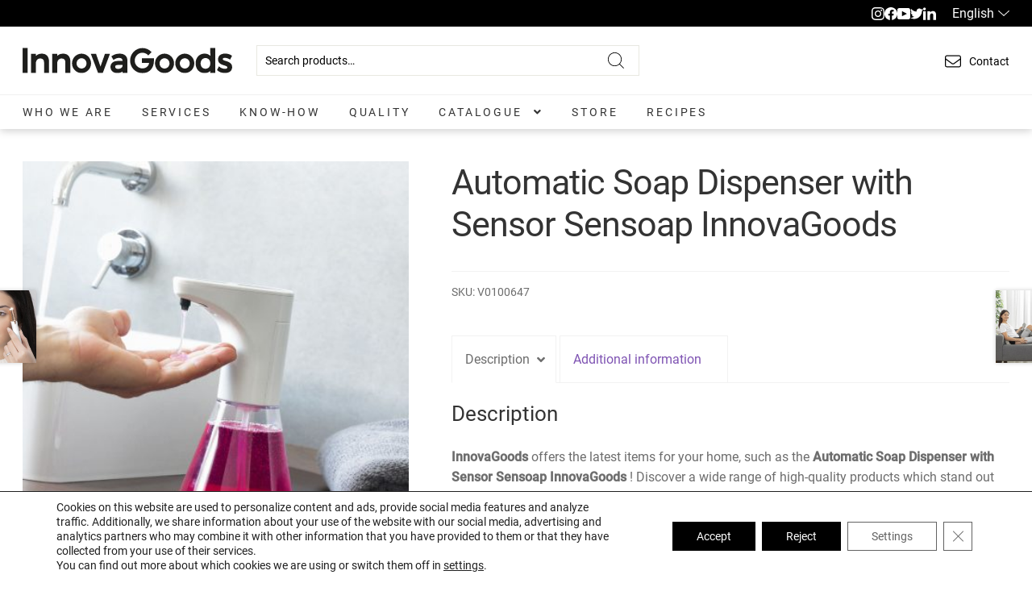

--- FILE ---
content_type: text/html; charset=UTF-8
request_url: https://business.innovagoods.com/product/automatic-soap-dispenser-with-sensor-sensoap-innovagoods/
body_size: 32733
content:
<!doctype html>
<html lang="en-US" style="--main-navigation-padding: 2.6875rem">
<head>
<meta charset="UTF-8">
<meta name="viewport" content="width=device-width, initial-scale=1">
<link rel="profile" href="http://gmpg.org/xfn/11">
<link rel="pingback" href="https://business.innovagoods.com/xmlrpc.php">

<meta name='robots' content='index, follow, max-image-preview:large, max-snippet:-1, max-video-preview:-1' />
<link rel="alternate" hreflang="en" href="https://business.innovagoods.com/product/automatic-soap-dispenser-with-sensor-sensoap-innovagoods/" />
<link rel="alternate" hreflang="x-default" href="https://business.innovagoods.com/product/automatic-soap-dispenser-with-sensor-sensoap-innovagoods/" />

	<!-- This site is optimized with the Yoast SEO plugin v21.9 - https://yoast.com/wordpress/plugins/seo/ -->
	<title>Automatic Soap Dispenser with Sensor Sensoap InnovaGoods - InnovaGoods</title>
	<link rel="canonical" href="https://business.innovagoods.com/product/automatic-soap-dispenser-with-sensor-sensoap-innovagoods/" />
	<meta property="og:locale" content="en_US" />
	<meta property="og:type" content="article" />
	<meta property="og:title" content="Automatic Soap Dispenser with Sensor Sensoap InnovaGoods - InnovaGoods" />
	<meta property="og:description" content="InnovaGoods offers the latest items for your home, such as the Automatic Soap Dispenser with Sensor Sensoap InnovaGoods ! Discover a wide range of high-quality products which stand out for their functionality, efficiency and innovative design: lighting, storage, decoration, air conditioning, garden, pets, cleaning, etc. A useful and practical soap dispenser with an integrated motion [&hellip;]" />
	<meta property="og:url" content="https://business.innovagoods.com/product/automatic-soap-dispenser-with-sensor-sensoap-innovagoods/" />
	<meta property="og:site_name" content="InnovaGoods" />
	<meta property="article:publisher" content="https://www.facebook.com/InnovaGoods.Official" />
	<meta property="article:modified_time" content="2025-12-11T18:15:53+00:00" />
	<meta name="twitter:card" content="summary_large_image" />
	<meta name="twitter:site" content="@Innovaofficial" />
	<meta name="twitter:label1" content="Est. reading time" />
	<meta name="twitter:data1" content="1 minute" />
	<script type="application/ld+json" class="yoast-schema-graph">{"@context":"https://schema.org","@graph":[{"@type":"WebPage","@id":"https://business.innovagoods.com/product/automatic-soap-dispenser-with-sensor-sensoap-innovagoods/","url":"https://business.innovagoods.com/product/automatic-soap-dispenser-with-sensor-sensoap-innovagoods/","name":"Automatic Soap Dispenser with Sensor Sensoap InnovaGoods - InnovaGoods","isPartOf":{"@id":"https://business.innovagoods.com/#website"},"primaryImageOfPage":{"@id":"https://business.innovagoods.com/product/automatic-soap-dispenser-with-sensor-sensoap-innovagoods/#primaryimage"},"image":{"@id":"https://business.innovagoods.com/product/automatic-soap-dispenser-with-sensor-sensoap-innovagoods/#primaryimage"},"thumbnailUrl":"https://business.innovagoods.com/wp-content/uploads/2025/12/V0100647_000_MKT5.jpg","datePublished":"2023-02-02T16:24:43+00:00","dateModified":"2025-12-11T18:15:53+00:00","breadcrumb":{"@id":"https://business.innovagoods.com/product/automatic-soap-dispenser-with-sensor-sensoap-innovagoods/#breadcrumb"},"inLanguage":"en-US","potentialAction":[{"@type":"ReadAction","target":["https://business.innovagoods.com/product/automatic-soap-dispenser-with-sensor-sensoap-innovagoods/"]}]},{"@type":"ImageObject","inLanguage":"en-US","@id":"https://business.innovagoods.com/product/automatic-soap-dispenser-with-sensor-sensoap-innovagoods/#primaryimage","url":"https://business.innovagoods.com/wp-content/uploads/2025/12/V0100647_000_MKT5.jpg","contentUrl":"https://business.innovagoods.com/wp-content/uploads/2025/12/V0100647_000_MKT5.jpg","width":1200,"height":1200,"caption":"V0100647_0"},{"@type":"BreadcrumbList","@id":"https://business.innovagoods.com/product/automatic-soap-dispenser-with-sensor-sensoap-innovagoods/#breadcrumb","itemListElement":[{"@type":"ListItem","position":1,"name":"Home","item":"https://business.innovagoods.com/"},{"@type":"ListItem","position":2,"name":"Catalogue","item":"https://business.innovagoods.com/catalogue/"},{"@type":"ListItem","position":3,"name":"Automatic Soap Dispenser with Sensor Sensoap InnovaGoods"}]},{"@type":"WebSite","@id":"https://business.innovagoods.com/#website","url":"https://business.innovagoods.com/","name":"InnovaGoods","description":"Marca líder en Europa en productos innovadores y de tendencia","publisher":{"@id":"https://business.innovagoods.com/#organization"},"potentialAction":[{"@type":"SearchAction","target":{"@type":"EntryPoint","urlTemplate":"https://business.innovagoods.com/?s={search_term_string}"},"query-input":"required name=search_term_string"}],"inLanguage":"en-US"},{"@type":"Organization","@id":"https://business.innovagoods.com/#organization","name":"InnovaGoods","url":"https://business.innovagoods.com/","logo":{"@type":"ImageObject","inLanguage":"en-US","@id":"https://business.innovagoods.com/#/schema/logo/image/","url":"https://business.innovagoods.com/wp-content/uploads/2023/02/logo-innovagoods.svg","contentUrl":"https://business.innovagoods.com/wp-content/uploads/2023/02/logo-innovagoods.svg","width":250,"height":30,"caption":"InnovaGoods"},"image":{"@id":"https://business.innovagoods.com/#/schema/logo/image/"},"sameAs":["https://www.facebook.com/InnovaGoods.Official","https://twitter.com/Innovaofficial","https://www.instagram.com/innovagoods_official/"]}]}</script>
	<!-- / Yoast SEO plugin. -->


<link rel="alternate" type="application/rss+xml" title="InnovaGoods &raquo; Feed" href="https://business.innovagoods.com/feed/" />
<link rel="alternate" type="application/rss+xml" title="InnovaGoods &raquo; Comments Feed" href="https://business.innovagoods.com/comments/feed/" />
<script>
window._wpemojiSettings = {"baseUrl":"https:\/\/s.w.org\/images\/core\/emoji\/14.0.0\/72x72\/","ext":".png","svgUrl":"https:\/\/s.w.org\/images\/core\/emoji\/14.0.0\/svg\/","svgExt":".svg","source":{"concatemoji":"https:\/\/business.innovagoods.com\/wp-includes\/js\/wp-emoji-release.min.js?ver=6.4.2"}};
/*! This file is auto-generated */
!function(i,n){var o,s,e;function c(e){try{var t={supportTests:e,timestamp:(new Date).valueOf()};sessionStorage.setItem(o,JSON.stringify(t))}catch(e){}}function p(e,t,n){e.clearRect(0,0,e.canvas.width,e.canvas.height),e.fillText(t,0,0);var t=new Uint32Array(e.getImageData(0,0,e.canvas.width,e.canvas.height).data),r=(e.clearRect(0,0,e.canvas.width,e.canvas.height),e.fillText(n,0,0),new Uint32Array(e.getImageData(0,0,e.canvas.width,e.canvas.height).data));return t.every(function(e,t){return e===r[t]})}function u(e,t,n){switch(t){case"flag":return n(e,"\ud83c\udff3\ufe0f\u200d\u26a7\ufe0f","\ud83c\udff3\ufe0f\u200b\u26a7\ufe0f")?!1:!n(e,"\ud83c\uddfa\ud83c\uddf3","\ud83c\uddfa\u200b\ud83c\uddf3")&&!n(e,"\ud83c\udff4\udb40\udc67\udb40\udc62\udb40\udc65\udb40\udc6e\udb40\udc67\udb40\udc7f","\ud83c\udff4\u200b\udb40\udc67\u200b\udb40\udc62\u200b\udb40\udc65\u200b\udb40\udc6e\u200b\udb40\udc67\u200b\udb40\udc7f");case"emoji":return!n(e,"\ud83e\udef1\ud83c\udffb\u200d\ud83e\udef2\ud83c\udfff","\ud83e\udef1\ud83c\udffb\u200b\ud83e\udef2\ud83c\udfff")}return!1}function f(e,t,n){var r="undefined"!=typeof WorkerGlobalScope&&self instanceof WorkerGlobalScope?new OffscreenCanvas(300,150):i.createElement("canvas"),a=r.getContext("2d",{willReadFrequently:!0}),o=(a.textBaseline="top",a.font="600 32px Arial",{});return e.forEach(function(e){o[e]=t(a,e,n)}),o}function t(e){var t=i.createElement("script");t.src=e,t.defer=!0,i.head.appendChild(t)}"undefined"!=typeof Promise&&(o="wpEmojiSettingsSupports",s=["flag","emoji"],n.supports={everything:!0,everythingExceptFlag:!0},e=new Promise(function(e){i.addEventListener("DOMContentLoaded",e,{once:!0})}),new Promise(function(t){var n=function(){try{var e=JSON.parse(sessionStorage.getItem(o));if("object"==typeof e&&"number"==typeof e.timestamp&&(new Date).valueOf()<e.timestamp+604800&&"object"==typeof e.supportTests)return e.supportTests}catch(e){}return null}();if(!n){if("undefined"!=typeof Worker&&"undefined"!=typeof OffscreenCanvas&&"undefined"!=typeof URL&&URL.createObjectURL&&"undefined"!=typeof Blob)try{var e="postMessage("+f.toString()+"("+[JSON.stringify(s),u.toString(),p.toString()].join(",")+"));",r=new Blob([e],{type:"text/javascript"}),a=new Worker(URL.createObjectURL(r),{name:"wpTestEmojiSupports"});return void(a.onmessage=function(e){c(n=e.data),a.terminate(),t(n)})}catch(e){}c(n=f(s,u,p))}t(n)}).then(function(e){for(var t in e)n.supports[t]=e[t],n.supports.everything=n.supports.everything&&n.supports[t],"flag"!==t&&(n.supports.everythingExceptFlag=n.supports.everythingExceptFlag&&n.supports[t]);n.supports.everythingExceptFlag=n.supports.everythingExceptFlag&&!n.supports.flag,n.DOMReady=!1,n.readyCallback=function(){n.DOMReady=!0}}).then(function(){return e}).then(function(){var e;n.supports.everything||(n.readyCallback(),(e=n.source||{}).concatemoji?t(e.concatemoji):e.wpemoji&&e.twemoji&&(t(e.twemoji),t(e.wpemoji)))}))}((window,document),window._wpemojiSettings);
</script>
<style id='wp-emoji-styles-inline-css'>

	img.wp-smiley, img.emoji {
		display: inline !important;
		border: none !important;
		box-shadow: none !important;
		height: 1em !important;
		width: 1em !important;
		margin: 0 0.07em !important;
		vertical-align: -0.1em !important;
		background: none !important;
		padding: 0 !important;
	}
</style>
<link rel='stylesheet' id='wp-block-library-css' href='https://business.innovagoods.com/wp-includes/css/dist/block-library/style.min.css?ver=6.4.2' media='all' />
<style id='wp-block-library-theme-inline-css'>
.wp-block-audio figcaption{color:#555;font-size:13px;text-align:center}.is-dark-theme .wp-block-audio figcaption{color:hsla(0,0%,100%,.65)}.wp-block-audio{margin:0 0 1em}.wp-block-code{border:1px solid #ccc;border-radius:4px;font-family:Menlo,Consolas,monaco,monospace;padding:.8em 1em}.wp-block-embed figcaption{color:#555;font-size:13px;text-align:center}.is-dark-theme .wp-block-embed figcaption{color:hsla(0,0%,100%,.65)}.wp-block-embed{margin:0 0 1em}.blocks-gallery-caption{color:#555;font-size:13px;text-align:center}.is-dark-theme .blocks-gallery-caption{color:hsla(0,0%,100%,.65)}.wp-block-image figcaption{color:#555;font-size:13px;text-align:center}.is-dark-theme .wp-block-image figcaption{color:hsla(0,0%,100%,.65)}.wp-block-image{margin:0 0 1em}.wp-block-pullquote{border-bottom:4px solid;border-top:4px solid;color:currentColor;margin-bottom:1.75em}.wp-block-pullquote cite,.wp-block-pullquote footer,.wp-block-pullquote__citation{color:currentColor;font-size:.8125em;font-style:normal;text-transform:uppercase}.wp-block-quote{border-left:.25em solid;margin:0 0 1.75em;padding-left:1em}.wp-block-quote cite,.wp-block-quote footer{color:currentColor;font-size:.8125em;font-style:normal;position:relative}.wp-block-quote.has-text-align-right{border-left:none;border-right:.25em solid;padding-left:0;padding-right:1em}.wp-block-quote.has-text-align-center{border:none;padding-left:0}.wp-block-quote.is-large,.wp-block-quote.is-style-large,.wp-block-quote.is-style-plain{border:none}.wp-block-search .wp-block-search__label{font-weight:700}.wp-block-search__button{border:1px solid #ccc;padding:.375em .625em}:where(.wp-block-group.has-background){padding:1.25em 2.375em}.wp-block-separator.has-css-opacity{opacity:.4}.wp-block-separator{border:none;border-bottom:2px solid;margin-left:auto;margin-right:auto}.wp-block-separator.has-alpha-channel-opacity{opacity:1}.wp-block-separator:not(.is-style-wide):not(.is-style-dots){width:100px}.wp-block-separator.has-background:not(.is-style-dots){border-bottom:none;height:1px}.wp-block-separator.has-background:not(.is-style-wide):not(.is-style-dots){height:2px}.wp-block-table{margin:0 0 1em}.wp-block-table td,.wp-block-table th{word-break:normal}.wp-block-table figcaption{color:#555;font-size:13px;text-align:center}.is-dark-theme .wp-block-table figcaption{color:hsla(0,0%,100%,.65)}.wp-block-video figcaption{color:#555;font-size:13px;text-align:center}.is-dark-theme .wp-block-video figcaption{color:hsla(0,0%,100%,.65)}.wp-block-video{margin:0 0 1em}.wp-block-template-part.has-background{margin-bottom:0;margin-top:0;padding:1.25em 2.375em}
</style>
<style id='safe-svg-svg-icon-style-inline-css'>
.safe-svg-cover{text-align:center}.safe-svg-cover .safe-svg-inside{display:inline-block;max-width:100%}.safe-svg-cover svg{height:100%;max-height:100%;max-width:100%;width:100%}

</style>
<link rel='stylesheet' id='storefront-gutenberg-blocks-css' href='https://business.innovagoods.com/wp-content/themes/storefront/assets/css/base/gutenberg-blocks.css?ver=4.5.2' media='all' />
<style id='storefront-gutenberg-blocks-inline-css'>

				.wp-block-button__link:not(.has-text-color) {
					color: #333333;
				}

				.wp-block-button__link:not(.has-text-color):hover,
				.wp-block-button__link:not(.has-text-color):focus,
				.wp-block-button__link:not(.has-text-color):active {
					color: #333333;
				}

				.wp-block-button__link:not(.has-background) {
					background-color: #eeeeee;
				}

				.wp-block-button__link:not(.has-background):hover,
				.wp-block-button__link:not(.has-background):focus,
				.wp-block-button__link:not(.has-background):active {
					border-color: #d5d5d5;
					background-color: #d5d5d5;
				}

				.wc-block-grid__products .wc-block-grid__product .wp-block-button__link {
					background-color: #eeeeee;
					border-color: #eeeeee;
					color: #333333;
				}

				.wp-block-quote footer,
				.wp-block-quote cite,
				.wp-block-quote__citation {
					color: #6d6d6d;
				}

				.wp-block-pullquote cite,
				.wp-block-pullquote footer,
				.wp-block-pullquote__citation {
					color: #6d6d6d;
				}

				.wp-block-image figcaption {
					color: #6d6d6d;
				}

				.wp-block-separator.is-style-dots::before {
					color: #333333;
				}

				.wp-block-file a.wp-block-file__button {
					color: #333333;
					background-color: #eeeeee;
					border-color: #eeeeee;
				}

				.wp-block-file a.wp-block-file__button:hover,
				.wp-block-file a.wp-block-file__button:focus,
				.wp-block-file a.wp-block-file__button:active {
					color: #333333;
					background-color: #d5d5d5;
				}

				.wp-block-code,
				.wp-block-preformatted pre {
					color: #6d6d6d;
				}

				.wp-block-table:not( .has-background ):not( .is-style-stripes ) tbody tr:nth-child(2n) td {
					background-color: #fdfdfd;
				}

				.wp-block-cover .wp-block-cover__inner-container h1:not(.has-text-color),
				.wp-block-cover .wp-block-cover__inner-container h2:not(.has-text-color),
				.wp-block-cover .wp-block-cover__inner-container h3:not(.has-text-color),
				.wp-block-cover .wp-block-cover__inner-container h4:not(.has-text-color),
				.wp-block-cover .wp-block-cover__inner-container h5:not(.has-text-color),
				.wp-block-cover .wp-block-cover__inner-container h6:not(.has-text-color) {
					color: #000000;
				}

				.wc-block-components-price-slider__range-input-progress,
				.rtl .wc-block-components-price-slider__range-input-progress {
					--range-color: #7f54b3;
				}

				/* Target only IE11 */
				@media all and (-ms-high-contrast: none), (-ms-high-contrast: active) {
					.wc-block-components-price-slider__range-input-progress {
						background: #7f54b3;
					}
				}

				.wc-block-components-button:not(.is-link) {
					background-color: #333333;
					color: #ffffff;
				}

				.wc-block-components-button:not(.is-link):hover,
				.wc-block-components-button:not(.is-link):focus,
				.wc-block-components-button:not(.is-link):active {
					background-color: #1a1a1a;
					color: #ffffff;
				}

				.wc-block-components-button:not(.is-link):disabled {
					background-color: #333333;
					color: #ffffff;
				}

				.wc-block-cart__submit-container {
					background-color: #ffffff;
				}

				.wc-block-cart__submit-container::before {
					color: rgba(220,220,220,0.5);
				}

				.wc-block-components-order-summary-item__quantity {
					background-color: #ffffff;
					border-color: #6d6d6d;
					box-shadow: 0 0 0 2px #ffffff;
					color: #6d6d6d;
				}
			
</style>
<style id='classic-theme-styles-inline-css'>
/*! This file is auto-generated */
.wp-block-button__link{color:#fff;background-color:#32373c;border-radius:9999px;box-shadow:none;text-decoration:none;padding:calc(.667em + 2px) calc(1.333em + 2px);font-size:1.125em}.wp-block-file__button{background:#32373c;color:#fff;text-decoration:none}
</style>
<style id='global-styles-inline-css'>
body{--wp--preset--color--black: #000000;--wp--preset--color--cyan-bluish-gray: #abb8c3;--wp--preset--color--white: #ffffff;--wp--preset--color--pale-pink: #f78da7;--wp--preset--color--vivid-red: #cf2e2e;--wp--preset--color--luminous-vivid-orange: #ff6900;--wp--preset--color--luminous-vivid-amber: #fcb900;--wp--preset--color--light-green-cyan: #7bdcb5;--wp--preset--color--vivid-green-cyan: #00d084;--wp--preset--color--pale-cyan-blue: #8ed1fc;--wp--preset--color--vivid-cyan-blue: #0693e3;--wp--preset--color--vivid-purple: #9b51e0;--wp--preset--gradient--vivid-cyan-blue-to-vivid-purple: linear-gradient(135deg,rgba(6,147,227,1) 0%,rgb(155,81,224) 100%);--wp--preset--gradient--light-green-cyan-to-vivid-green-cyan: linear-gradient(135deg,rgb(122,220,180) 0%,rgb(0,208,130) 100%);--wp--preset--gradient--luminous-vivid-amber-to-luminous-vivid-orange: linear-gradient(135deg,rgba(252,185,0,1) 0%,rgba(255,105,0,1) 100%);--wp--preset--gradient--luminous-vivid-orange-to-vivid-red: linear-gradient(135deg,rgba(255,105,0,1) 0%,rgb(207,46,46) 100%);--wp--preset--gradient--very-light-gray-to-cyan-bluish-gray: linear-gradient(135deg,rgb(238,238,238) 0%,rgb(169,184,195) 100%);--wp--preset--gradient--cool-to-warm-spectrum: linear-gradient(135deg,rgb(74,234,220) 0%,rgb(151,120,209) 20%,rgb(207,42,186) 40%,rgb(238,44,130) 60%,rgb(251,105,98) 80%,rgb(254,248,76) 100%);--wp--preset--gradient--blush-light-purple: linear-gradient(135deg,rgb(255,206,236) 0%,rgb(152,150,240) 100%);--wp--preset--gradient--blush-bordeaux: linear-gradient(135deg,rgb(254,205,165) 0%,rgb(254,45,45) 50%,rgb(107,0,62) 100%);--wp--preset--gradient--luminous-dusk: linear-gradient(135deg,rgb(255,203,112) 0%,rgb(199,81,192) 50%,rgb(65,88,208) 100%);--wp--preset--gradient--pale-ocean: linear-gradient(135deg,rgb(255,245,203) 0%,rgb(182,227,212) 50%,rgb(51,167,181) 100%);--wp--preset--gradient--electric-grass: linear-gradient(135deg,rgb(202,248,128) 0%,rgb(113,206,126) 100%);--wp--preset--gradient--midnight: linear-gradient(135deg,rgb(2,3,129) 0%,rgb(40,116,252) 100%);--wp--preset--font-size--small: 14px;--wp--preset--font-size--medium: 23px;--wp--preset--font-size--large: 26px;--wp--preset--font-size--x-large: 42px;--wp--preset--font-size--normal: 16px;--wp--preset--font-size--huge: 37px;--wp--preset--spacing--20: 0.44rem;--wp--preset--spacing--30: 0.67rem;--wp--preset--spacing--40: 1rem;--wp--preset--spacing--50: 1.5rem;--wp--preset--spacing--60: 2.25rem;--wp--preset--spacing--70: 3.38rem;--wp--preset--spacing--80: 5.06rem;--wp--preset--shadow--natural: 6px 6px 9px rgba(0, 0, 0, 0.2);--wp--preset--shadow--deep: 12px 12px 50px rgba(0, 0, 0, 0.4);--wp--preset--shadow--sharp: 6px 6px 0px rgba(0, 0, 0, 0.2);--wp--preset--shadow--outlined: 6px 6px 0px -3px rgba(255, 255, 255, 1), 6px 6px rgba(0, 0, 0, 1);--wp--preset--shadow--crisp: 6px 6px 0px rgba(0, 0, 0, 1);}:where(.is-layout-flex){gap: 0.5em;}:where(.is-layout-grid){gap: 0.5em;}body .is-layout-flow > .alignleft{float: left;margin-inline-start: 0;margin-inline-end: 2em;}body .is-layout-flow > .alignright{float: right;margin-inline-start: 2em;margin-inline-end: 0;}body .is-layout-flow > .aligncenter{margin-left: auto !important;margin-right: auto !important;}body .is-layout-constrained > .alignleft{float: left;margin-inline-start: 0;margin-inline-end: 2em;}body .is-layout-constrained > .alignright{float: right;margin-inline-start: 2em;margin-inline-end: 0;}body .is-layout-constrained > .aligncenter{margin-left: auto !important;margin-right: auto !important;}body .is-layout-constrained > :where(:not(.alignleft):not(.alignright):not(.alignfull)){max-width: var(--wp--style--global--content-size);margin-left: auto !important;margin-right: auto !important;}body .is-layout-constrained > .alignwide{max-width: var(--wp--style--global--wide-size);}body .is-layout-flex{display: flex;}body .is-layout-flex{flex-wrap: wrap;align-items: center;}body .is-layout-flex > *{margin: 0;}body .is-layout-grid{display: grid;}body .is-layout-grid > *{margin: 0;}:where(.wp-block-columns.is-layout-flex){gap: 2em;}:where(.wp-block-columns.is-layout-grid){gap: 2em;}:where(.wp-block-post-template.is-layout-flex){gap: 1.25em;}:where(.wp-block-post-template.is-layout-grid){gap: 1.25em;}.has-black-color{color: var(--wp--preset--color--black) !important;}.has-cyan-bluish-gray-color{color: var(--wp--preset--color--cyan-bluish-gray) !important;}.has-white-color{color: var(--wp--preset--color--white) !important;}.has-pale-pink-color{color: var(--wp--preset--color--pale-pink) !important;}.has-vivid-red-color{color: var(--wp--preset--color--vivid-red) !important;}.has-luminous-vivid-orange-color{color: var(--wp--preset--color--luminous-vivid-orange) !important;}.has-luminous-vivid-amber-color{color: var(--wp--preset--color--luminous-vivid-amber) !important;}.has-light-green-cyan-color{color: var(--wp--preset--color--light-green-cyan) !important;}.has-vivid-green-cyan-color{color: var(--wp--preset--color--vivid-green-cyan) !important;}.has-pale-cyan-blue-color{color: var(--wp--preset--color--pale-cyan-blue) !important;}.has-vivid-cyan-blue-color{color: var(--wp--preset--color--vivid-cyan-blue) !important;}.has-vivid-purple-color{color: var(--wp--preset--color--vivid-purple) !important;}.has-black-background-color{background-color: var(--wp--preset--color--black) !important;}.has-cyan-bluish-gray-background-color{background-color: var(--wp--preset--color--cyan-bluish-gray) !important;}.has-white-background-color{background-color: var(--wp--preset--color--white) !important;}.has-pale-pink-background-color{background-color: var(--wp--preset--color--pale-pink) !important;}.has-vivid-red-background-color{background-color: var(--wp--preset--color--vivid-red) !important;}.has-luminous-vivid-orange-background-color{background-color: var(--wp--preset--color--luminous-vivid-orange) !important;}.has-luminous-vivid-amber-background-color{background-color: var(--wp--preset--color--luminous-vivid-amber) !important;}.has-light-green-cyan-background-color{background-color: var(--wp--preset--color--light-green-cyan) !important;}.has-vivid-green-cyan-background-color{background-color: var(--wp--preset--color--vivid-green-cyan) !important;}.has-pale-cyan-blue-background-color{background-color: var(--wp--preset--color--pale-cyan-blue) !important;}.has-vivid-cyan-blue-background-color{background-color: var(--wp--preset--color--vivid-cyan-blue) !important;}.has-vivid-purple-background-color{background-color: var(--wp--preset--color--vivid-purple) !important;}.has-black-border-color{border-color: var(--wp--preset--color--black) !important;}.has-cyan-bluish-gray-border-color{border-color: var(--wp--preset--color--cyan-bluish-gray) !important;}.has-white-border-color{border-color: var(--wp--preset--color--white) !important;}.has-pale-pink-border-color{border-color: var(--wp--preset--color--pale-pink) !important;}.has-vivid-red-border-color{border-color: var(--wp--preset--color--vivid-red) !important;}.has-luminous-vivid-orange-border-color{border-color: var(--wp--preset--color--luminous-vivid-orange) !important;}.has-luminous-vivid-amber-border-color{border-color: var(--wp--preset--color--luminous-vivid-amber) !important;}.has-light-green-cyan-border-color{border-color: var(--wp--preset--color--light-green-cyan) !important;}.has-vivid-green-cyan-border-color{border-color: var(--wp--preset--color--vivid-green-cyan) !important;}.has-pale-cyan-blue-border-color{border-color: var(--wp--preset--color--pale-cyan-blue) !important;}.has-vivid-cyan-blue-border-color{border-color: var(--wp--preset--color--vivid-cyan-blue) !important;}.has-vivid-purple-border-color{border-color: var(--wp--preset--color--vivid-purple) !important;}.has-vivid-cyan-blue-to-vivid-purple-gradient-background{background: var(--wp--preset--gradient--vivid-cyan-blue-to-vivid-purple) !important;}.has-light-green-cyan-to-vivid-green-cyan-gradient-background{background: var(--wp--preset--gradient--light-green-cyan-to-vivid-green-cyan) !important;}.has-luminous-vivid-amber-to-luminous-vivid-orange-gradient-background{background: var(--wp--preset--gradient--luminous-vivid-amber-to-luminous-vivid-orange) !important;}.has-luminous-vivid-orange-to-vivid-red-gradient-background{background: var(--wp--preset--gradient--luminous-vivid-orange-to-vivid-red) !important;}.has-very-light-gray-to-cyan-bluish-gray-gradient-background{background: var(--wp--preset--gradient--very-light-gray-to-cyan-bluish-gray) !important;}.has-cool-to-warm-spectrum-gradient-background{background: var(--wp--preset--gradient--cool-to-warm-spectrum) !important;}.has-blush-light-purple-gradient-background{background: var(--wp--preset--gradient--blush-light-purple) !important;}.has-blush-bordeaux-gradient-background{background: var(--wp--preset--gradient--blush-bordeaux) !important;}.has-luminous-dusk-gradient-background{background: var(--wp--preset--gradient--luminous-dusk) !important;}.has-pale-ocean-gradient-background{background: var(--wp--preset--gradient--pale-ocean) !important;}.has-electric-grass-gradient-background{background: var(--wp--preset--gradient--electric-grass) !important;}.has-midnight-gradient-background{background: var(--wp--preset--gradient--midnight) !important;}.has-small-font-size{font-size: var(--wp--preset--font-size--small) !important;}.has-medium-font-size{font-size: var(--wp--preset--font-size--medium) !important;}.has-large-font-size{font-size: var(--wp--preset--font-size--large) !important;}.has-x-large-font-size{font-size: var(--wp--preset--font-size--x-large) !important;}
.wp-block-navigation a:where(:not(.wp-element-button)){color: inherit;}
:where(.wp-block-post-template.is-layout-flex){gap: 1.25em;}:where(.wp-block-post-template.is-layout-grid){gap: 1.25em;}
:where(.wp-block-columns.is-layout-flex){gap: 2em;}:where(.wp-block-columns.is-layout-grid){gap: 2em;}
.wp-block-pullquote{font-size: 1.5em;line-height: 1.6;}
</style>
<link rel='stylesheet' id='wpml-blocks-css' href='https://business.innovagoods.com/wp-content/plugins/sitepress-multilingual-cms/dist/css/blocks/styles.css?ver=4.6.9' media='all' />
<link rel='stylesheet' id='contact-form-7-css' href='https://business.innovagoods.com/wp-content/plugins/contact-form-7/includes/css/styles.css?ver=5.8.6' media='all' />
<style id='woocommerce-inline-inline-css'>
.woocommerce form .form-row .required { visibility: visible; }
</style>
<link rel='stylesheet' id='storefront-style-css' href='https://business.innovagoods.com/wp-content/themes/storefront/style.css?ver=4.5.2' media='all' />
<style id='storefront-style-inline-css'>

			.main-navigation ul li a,
			.site-title a,
			ul.menu li a,
			.site-branding h1 a,
			button.menu-toggle,
			button.menu-toggle:hover,
			.handheld-navigation .dropdown-toggle {
				color: #333333;
			}

			button.menu-toggle,
			button.menu-toggle:hover {
				border-color: #333333;
			}

			.main-navigation ul li a:hover,
			.main-navigation ul li:hover > a,
			.site-title a:hover,
			.site-header ul.menu li.current-menu-item > a {
				color: #747474;
			}

			table:not( .has-background ) th {
				background-color: #f8f8f8;
			}

			table:not( .has-background ) tbody td {
				background-color: #fdfdfd;
			}

			table:not( .has-background ) tbody tr:nth-child(2n) td,
			fieldset,
			fieldset legend {
				background-color: #fbfbfb;
			}

			.site-header,
			.secondary-navigation ul ul,
			.main-navigation ul.menu > li.menu-item-has-children:after,
			.secondary-navigation ul.menu ul,
			.storefront-handheld-footer-bar,
			.storefront-handheld-footer-bar ul li > a,
			.storefront-handheld-footer-bar ul li.search .site-search,
			button.menu-toggle,
			button.menu-toggle:hover {
				background-color: #ffffff;
			}

			p.site-description,
			.site-header,
			.storefront-handheld-footer-bar {
				color: #404040;
			}

			button.menu-toggle:after,
			button.menu-toggle:before,
			button.menu-toggle span:before {
				background-color: #333333;
			}

			h1, h2, h3, h4, h5, h6, .wc-block-grid__product-title {
				color: #333333;
			}

			.widget h1 {
				border-bottom-color: #333333;
			}

			body,
			.secondary-navigation a {
				color: #6d6d6d;
			}

			.widget-area .widget a,
			.hentry .entry-header .posted-on a,
			.hentry .entry-header .post-author a,
			.hentry .entry-header .post-comments a,
			.hentry .entry-header .byline a {
				color: #727272;
			}

			a {
				color: #7f54b3;
			}

			a:focus,
			button:focus,
			.button.alt:focus,
			input:focus,
			textarea:focus,
			input[type="button"]:focus,
			input[type="reset"]:focus,
			input[type="submit"]:focus,
			input[type="email"]:focus,
			input[type="tel"]:focus,
			input[type="url"]:focus,
			input[type="password"]:focus,
			input[type="search"]:focus {
				outline-color: #7f54b3;
			}

			button, input[type="button"], input[type="reset"], input[type="submit"], .button, .widget a.button {
				background-color: #eeeeee;
				border-color: #eeeeee;
				color: #333333;
			}

			button:hover, input[type="button"]:hover, input[type="reset"]:hover, input[type="submit"]:hover, .button:hover, .widget a.button:hover {
				background-color: #d5d5d5;
				border-color: #d5d5d5;
				color: #333333;
			}

			button.alt, input[type="button"].alt, input[type="reset"].alt, input[type="submit"].alt, .button.alt, .widget-area .widget a.button.alt {
				background-color: #333333;
				border-color: #333333;
				color: #ffffff;
			}

			button.alt:hover, input[type="button"].alt:hover, input[type="reset"].alt:hover, input[type="submit"].alt:hover, .button.alt:hover, .widget-area .widget a.button.alt:hover {
				background-color: #1a1a1a;
				border-color: #1a1a1a;
				color: #ffffff;
			}

			.pagination .page-numbers li .page-numbers.current {
				background-color: #e6e6e6;
				color: #636363;
			}

			#comments .comment-list .comment-content .comment-text {
				background-color: #f8f8f8;
			}

			.site-footer {
				background-color: #f0f0f0;
				color: #6d6d6d;
			}

			.site-footer a:not(.button):not(.components-button) {
				color: #333333;
			}

			.site-footer .storefront-handheld-footer-bar a:not(.button):not(.components-button) {
				color: #333333;
			}

			.site-footer h1, .site-footer h2, .site-footer h3, .site-footer h4, .site-footer h5, .site-footer h6, .site-footer .widget .widget-title, .site-footer .widget .widgettitle {
				color: #333333;
			}

			.page-template-template-homepage.has-post-thumbnail .type-page.has-post-thumbnail .entry-title {
				color: #000000;
			}

			.page-template-template-homepage.has-post-thumbnail .type-page.has-post-thumbnail .entry-content {
				color: #000000;
			}

			@media screen and ( min-width: 768px ) {
				.secondary-navigation ul.menu a:hover {
					color: #595959;
				}

				.secondary-navigation ul.menu a {
					color: #404040;
				}

				.main-navigation ul.menu ul.sub-menu,
				.main-navigation ul.nav-menu ul.children {
					background-color: #f0f0f0;
				}

				.site-header {
					border-bottom-color: #f0f0f0;
				}
			}
</style>
<link rel='stylesheet' id='storefront-icons-css' href='https://business.innovagoods.com/wp-content/themes/storefront/assets/css/base/icons.css?ver=4.5.2' media='all' />
<link rel='stylesheet' id='storefront-woocommerce-style-css' href='https://business.innovagoods.com/wp-content/themes/storefront/assets/css/woocommerce/woocommerce.css?ver=4.5.2' media='all' />
<style id='storefront-woocommerce-style-inline-css'>
@font-face {
				font-family: star;
				src: url(https://business.innovagoods.com/wp-content/plugins/woocommerce/assets/fonts/star.eot);
				src:
					url(https://business.innovagoods.com/wp-content/plugins/woocommerce/assets/fonts/star.eot?#iefix) format("embedded-opentype"),
					url(https://business.innovagoods.com/wp-content/plugins/woocommerce/assets/fonts/star.woff) format("woff"),
					url(https://business.innovagoods.com/wp-content/plugins/woocommerce/assets/fonts/star.ttf) format("truetype"),
					url(https://business.innovagoods.com/wp-content/plugins/woocommerce/assets/fonts/star.svg#star) format("svg");
				font-weight: 400;
				font-style: normal;
			}
			@font-face {
				font-family: WooCommerce;
				src: url(https://business.innovagoods.com/wp-content/plugins/woocommerce/assets/fonts/WooCommerce.eot);
				src:
					url(https://business.innovagoods.com/wp-content/plugins/woocommerce/assets/fonts/WooCommerce.eot?#iefix) format("embedded-opentype"),
					url(https://business.innovagoods.com/wp-content/plugins/woocommerce/assets/fonts/WooCommerce.woff) format("woff"),
					url(https://business.innovagoods.com/wp-content/plugins/woocommerce/assets/fonts/WooCommerce.ttf) format("truetype"),
					url(https://business.innovagoods.com/wp-content/plugins/woocommerce/assets/fonts/WooCommerce.svg#WooCommerce) format("svg");
				font-weight: 400;
				font-style: normal;
			}

			a.cart-contents,
			.site-header-cart .widget_shopping_cart a {
				color: #333333;
			}

			a.cart-contents:hover,
			.site-header-cart .widget_shopping_cart a:hover,
			.site-header-cart:hover > li > a {
				color: #747474;
			}

			table.cart td.product-remove,
			table.cart td.actions {
				border-top-color: #ffffff;
			}

			.storefront-handheld-footer-bar ul li.cart .count {
				background-color: #333333;
				color: #ffffff;
				border-color: #ffffff;
			}

			.woocommerce-tabs ul.tabs li.active a,
			ul.products li.product .price,
			.onsale,
			.wc-block-grid__product-onsale,
			.widget_search form:before,
			.widget_product_search form:before {
				color: #6d6d6d;
			}

			.woocommerce-breadcrumb a,
			a.woocommerce-review-link,
			.product_meta a {
				color: #727272;
			}

			.wc-block-grid__product-onsale,
			.onsale {
				border-color: #6d6d6d;
			}

			.star-rating span:before,
			.quantity .plus, .quantity .minus,
			p.stars a:hover:after,
			p.stars a:after,
			.star-rating span:before,
			#payment .payment_methods li input[type=radio]:first-child:checked+label:before {
				color: #7f54b3;
			}

			.widget_price_filter .ui-slider .ui-slider-range,
			.widget_price_filter .ui-slider .ui-slider-handle {
				background-color: #7f54b3;
			}

			.order_details {
				background-color: #f8f8f8;
			}

			.order_details > li {
				border-bottom: 1px dotted #e3e3e3;
			}

			.order_details:before,
			.order_details:after {
				background: -webkit-linear-gradient(transparent 0,transparent 0),-webkit-linear-gradient(135deg,#f8f8f8 33.33%,transparent 33.33%),-webkit-linear-gradient(45deg,#f8f8f8 33.33%,transparent 33.33%)
			}

			#order_review {
				background-color: #ffffff;
			}

			#payment .payment_methods > li .payment_box,
			#payment .place-order {
				background-color: #fafafa;
			}

			#payment .payment_methods > li:not(.woocommerce-notice) {
				background-color: #f5f5f5;
			}

			#payment .payment_methods > li:not(.woocommerce-notice):hover {
				background-color: #f0f0f0;
			}

			.woocommerce-pagination .page-numbers li .page-numbers.current {
				background-color: #e6e6e6;
				color: #636363;
			}

			.wc-block-grid__product-onsale,
			.onsale,
			.woocommerce-pagination .page-numbers li .page-numbers:not(.current) {
				color: #6d6d6d;
			}

			p.stars a:before,
			p.stars a:hover~a:before,
			p.stars.selected a.active~a:before {
				color: #6d6d6d;
			}

			p.stars.selected a.active:before,
			p.stars:hover a:before,
			p.stars.selected a:not(.active):before,
			p.stars.selected a.active:before {
				color: #7f54b3;
			}

			.single-product div.product .woocommerce-product-gallery .woocommerce-product-gallery__trigger {
				background-color: #eeeeee;
				color: #333333;
			}

			.single-product div.product .woocommerce-product-gallery .woocommerce-product-gallery__trigger:hover {
				background-color: #d5d5d5;
				border-color: #d5d5d5;
				color: #333333;
			}

			.button.added_to_cart:focus,
			.button.wc-forward:focus {
				outline-color: #7f54b3;
			}

			.added_to_cart,
			.site-header-cart .widget_shopping_cart a.button,
			.wc-block-grid__products .wc-block-grid__product .wp-block-button__link {
				background-color: #eeeeee;
				border-color: #eeeeee;
				color: #333333;
			}

			.added_to_cart:hover,
			.site-header-cart .widget_shopping_cart a.button:hover,
			.wc-block-grid__products .wc-block-grid__product .wp-block-button__link:hover {
				background-color: #d5d5d5;
				border-color: #d5d5d5;
				color: #333333;
			}

			.added_to_cart.alt, .added_to_cart, .widget a.button.checkout {
				background-color: #333333;
				border-color: #333333;
				color: #ffffff;
			}

			.added_to_cart.alt:hover, .added_to_cart:hover, .widget a.button.checkout:hover {
				background-color: #1a1a1a;
				border-color: #1a1a1a;
				color: #ffffff;
			}

			.button.loading {
				color: #eeeeee;
			}

			.button.loading:hover {
				background-color: #eeeeee;
			}

			.button.loading:after {
				color: #333333;
			}

			@media screen and ( min-width: 768px ) {
				.site-header-cart .widget_shopping_cart,
				.site-header .product_list_widget li .quantity {
					color: #404040;
				}

				.site-header-cart .widget_shopping_cart .buttons,
				.site-header-cart .widget_shopping_cart .total {
					background-color: #f5f5f5;
				}

				.site-header-cart .widget_shopping_cart {
					background-color: #f0f0f0;
				}
			}
				.storefront-product-pagination a {
					color: #6d6d6d;
					background-color: #ffffff;
				}
				.storefront-sticky-add-to-cart {
					color: #6d6d6d;
					background-color: #ffffff;
				}

				.storefront-sticky-add-to-cart a:not(.button) {
					color: #333333;
				}
</style>
<link rel='stylesheet' id='storefront-child-style-css' href='https://business.innovagoods.com/wp-content/themes/innovagoods/style.css?ver=1.0' media='all' />
<link rel='stylesheet' id='slick-css' href='https://business.innovagoods.com/wp-content/plugins/woo-product-gallery-slider/assets/css/slick.css?ver=2.3.2' media='all' />
<link rel='stylesheet' id='slick-theme-css' href='https://business.innovagoods.com/wp-content/plugins/woo-product-gallery-slider/assets/css/slick-theme.css?ver=2.3.2' media='all' />
<link rel='stylesheet' id='fancybox-css' href='https://business.innovagoods.com/wp-content/plugins/woo-product-gallery-slider/assets/css/jquery.fancybox.min.css?ver=2.3.2' media='all' />
<style id='fancybox-inline-css'>
.wpgs-for .slick-slide{cursor:pointer;}
</style>
<link rel='stylesheet' id='flaticon-wpgs-css' href='https://business.innovagoods.com/wp-content/plugins/woo-product-gallery-slider/assets/css/font/flaticon.css?ver=2.3.2' media='all' />
<link rel='stylesheet' id='moove_gdpr_frontend-css' href='https://business.innovagoods.com/wp-content/plugins/gdpr-cookie-compliance/dist/styles/gdpr-main-nf.css?ver=4.13.0' media='all' />
<style id='moove_gdpr_frontend-inline-css'>
				#moove_gdpr_cookie_modal .moove-gdpr-modal-content .moove-gdpr-tab-main h3.tab-title, 
				#moove_gdpr_cookie_modal .moove-gdpr-modal-content .moove-gdpr-tab-main span.tab-title,
				#moove_gdpr_cookie_modal .moove-gdpr-modal-content .moove-gdpr-modal-left-content #moove-gdpr-menu li a, 
				#moove_gdpr_cookie_modal .moove-gdpr-modal-content .moove-gdpr-modal-left-content #moove-gdpr-menu li button,
				#moove_gdpr_cookie_modal .moove-gdpr-modal-content .moove-gdpr-modal-left-content .moove-gdpr-branding-cnt a,
				#moove_gdpr_cookie_modal .moove-gdpr-modal-content .moove-gdpr-modal-footer-content .moove-gdpr-button-holder a.mgbutton, 
				#moove_gdpr_cookie_modal .moove-gdpr-modal-content .moove-gdpr-modal-footer-content .moove-gdpr-button-holder button.mgbutton,
				#moove_gdpr_cookie_modal .cookie-switch .cookie-slider:after, 
				#moove_gdpr_cookie_modal .cookie-switch .slider:after, 
				#moove_gdpr_cookie_modal .switch .cookie-slider:after, 
				#moove_gdpr_cookie_modal .switch .slider:after,
				#moove_gdpr_cookie_info_bar .moove-gdpr-info-bar-container .moove-gdpr-info-bar-content p, 
				#moove_gdpr_cookie_info_bar .moove-gdpr-info-bar-container .moove-gdpr-info-bar-content p a,
				#moove_gdpr_cookie_info_bar .moove-gdpr-info-bar-container .moove-gdpr-info-bar-content a.mgbutton, 
				#moove_gdpr_cookie_info_bar .moove-gdpr-info-bar-container .moove-gdpr-info-bar-content button.mgbutton,
				#moove_gdpr_cookie_modal .moove-gdpr-modal-content .moove-gdpr-tab-main .moove-gdpr-tab-main-content h1, 
				#moove_gdpr_cookie_modal .moove-gdpr-modal-content .moove-gdpr-tab-main .moove-gdpr-tab-main-content h2, 
				#moove_gdpr_cookie_modal .moove-gdpr-modal-content .moove-gdpr-tab-main .moove-gdpr-tab-main-content h3, 
				#moove_gdpr_cookie_modal .moove-gdpr-modal-content .moove-gdpr-tab-main .moove-gdpr-tab-main-content h4, 
				#moove_gdpr_cookie_modal .moove-gdpr-modal-content .moove-gdpr-tab-main .moove-gdpr-tab-main-content h5, 
				#moove_gdpr_cookie_modal .moove-gdpr-modal-content .moove-gdpr-tab-main .moove-gdpr-tab-main-content h6,
				#moove_gdpr_cookie_modal .moove-gdpr-modal-content.moove_gdpr_modal_theme_v2 .moove-gdpr-modal-title .tab-title,
				#moove_gdpr_cookie_modal .moove-gdpr-modal-content.moove_gdpr_modal_theme_v2 .moove-gdpr-tab-main h3.tab-title, 
				#moove_gdpr_cookie_modal .moove-gdpr-modal-content.moove_gdpr_modal_theme_v2 .moove-gdpr-tab-main span.tab-title,
				#moove_gdpr_cookie_modal .moove-gdpr-modal-content.moove_gdpr_modal_theme_v2 .moove-gdpr-branding-cnt a {
				 	font-weight: inherit				}
			#moove_gdpr_cookie_modal,#moove_gdpr_cookie_info_bar,.gdpr_cookie_settings_shortcode_content{font-family:inherit}#moove_gdpr_save_popup_settings_button{background-color:#373737;color:#fff}#moove_gdpr_save_popup_settings_button:hover{background-color:#000}#moove_gdpr_cookie_info_bar .moove-gdpr-info-bar-container .moove-gdpr-info-bar-content a.mgbutton,#moove_gdpr_cookie_info_bar .moove-gdpr-info-bar-container .moove-gdpr-info-bar-content button.mgbutton{background-color:#000}#moove_gdpr_cookie_modal .moove-gdpr-modal-content .moove-gdpr-modal-footer-content .moove-gdpr-button-holder a.mgbutton,#moove_gdpr_cookie_modal .moove-gdpr-modal-content .moove-gdpr-modal-footer-content .moove-gdpr-button-holder button.mgbutton,.gdpr_cookie_settings_shortcode_content .gdpr-shr-button.button-green{background-color:#000;border-color:#000}#moove_gdpr_cookie_modal .moove-gdpr-modal-content .moove-gdpr-modal-footer-content .moove-gdpr-button-holder a.mgbutton:hover,#moove_gdpr_cookie_modal .moove-gdpr-modal-content .moove-gdpr-modal-footer-content .moove-gdpr-button-holder button.mgbutton:hover,.gdpr_cookie_settings_shortcode_content .gdpr-shr-button.button-green:hover{background-color:#fff;color:#000}#moove_gdpr_cookie_modal .moove-gdpr-modal-content .moove-gdpr-modal-close i,#moove_gdpr_cookie_modal .moove-gdpr-modal-content .moove-gdpr-modal-close span.gdpr-icon{background-color:#000;border:1px solid #000}#moove_gdpr_cookie_info_bar span.change-settings-button.focus-g,#moove_gdpr_cookie_info_bar span.change-settings-button:focus,#moove_gdpr_cookie_info_bar button.change-settings-button.focus-g,#moove_gdpr_cookie_info_bar button.change-settings-button:focus{-webkit-box-shadow:0 0 1px 3px #000;-moz-box-shadow:0 0 1px 3px #000;box-shadow:0 0 1px 3px #000}#moove_gdpr_cookie_modal .moove-gdpr-modal-content .moove-gdpr-modal-close i:hover,#moove_gdpr_cookie_modal .moove-gdpr-modal-content .moove-gdpr-modal-close span.gdpr-icon:hover,#moove_gdpr_cookie_info_bar span[data-href]>u.change-settings-button{color:#000}#moove_gdpr_cookie_modal .moove-gdpr-modal-content .moove-gdpr-modal-left-content #moove-gdpr-menu li.menu-item-selected a span.gdpr-icon,#moove_gdpr_cookie_modal .moove-gdpr-modal-content .moove-gdpr-modal-left-content #moove-gdpr-menu li.menu-item-selected button span.gdpr-icon{color:inherit}#moove_gdpr_cookie_modal .moove-gdpr-modal-content .moove-gdpr-modal-left-content #moove-gdpr-menu li a span.gdpr-icon,#moove_gdpr_cookie_modal .moove-gdpr-modal-content .moove-gdpr-modal-left-content #moove-gdpr-menu li button span.gdpr-icon{color:inherit}#moove_gdpr_cookie_modal .gdpr-acc-link{line-height:0;font-size:0;color:transparent;position:absolute}#moove_gdpr_cookie_modal .moove-gdpr-modal-content .moove-gdpr-modal-close:hover i,#moove_gdpr_cookie_modal .moove-gdpr-modal-content .moove-gdpr-modal-left-content #moove-gdpr-menu li a,#moove_gdpr_cookie_modal .moove-gdpr-modal-content .moove-gdpr-modal-left-content #moove-gdpr-menu li button,#moove_gdpr_cookie_modal .moove-gdpr-modal-content .moove-gdpr-modal-left-content #moove-gdpr-menu li button i,#moove_gdpr_cookie_modal .moove-gdpr-modal-content .moove-gdpr-modal-left-content #moove-gdpr-menu li a i,#moove_gdpr_cookie_modal .moove-gdpr-modal-content .moove-gdpr-tab-main .moove-gdpr-tab-main-content a:hover,#moove_gdpr_cookie_info_bar.moove-gdpr-dark-scheme .moove-gdpr-info-bar-container .moove-gdpr-info-bar-content a.mgbutton:hover,#moove_gdpr_cookie_info_bar.moove-gdpr-dark-scheme .moove-gdpr-info-bar-container .moove-gdpr-info-bar-content button.mgbutton:hover,#moove_gdpr_cookie_info_bar.moove-gdpr-dark-scheme .moove-gdpr-info-bar-container .moove-gdpr-info-bar-content a:hover,#moove_gdpr_cookie_info_bar.moove-gdpr-dark-scheme .moove-gdpr-info-bar-container .moove-gdpr-info-bar-content button:hover,#moove_gdpr_cookie_info_bar.moove-gdpr-dark-scheme .moove-gdpr-info-bar-container .moove-gdpr-info-bar-content span.change-settings-button:hover,#moove_gdpr_cookie_info_bar.moove-gdpr-dark-scheme .moove-gdpr-info-bar-container .moove-gdpr-info-bar-content button.change-settings-button:hover,#moove_gdpr_cookie_info_bar.moove-gdpr-dark-scheme .moove-gdpr-info-bar-container .moove-gdpr-info-bar-content u.change-settings-button:hover,#moove_gdpr_cookie_info_bar span[data-href]>u.change-settings-button,#moove_gdpr_cookie_info_bar.moove-gdpr-dark-scheme .moove-gdpr-info-bar-container .moove-gdpr-info-bar-content a.mgbutton.focus-g,#moove_gdpr_cookie_info_bar.moove-gdpr-dark-scheme .moove-gdpr-info-bar-container .moove-gdpr-info-bar-content button.mgbutton.focus-g,#moove_gdpr_cookie_info_bar.moove-gdpr-dark-scheme .moove-gdpr-info-bar-container .moove-gdpr-info-bar-content a.focus-g,#moove_gdpr_cookie_info_bar.moove-gdpr-dark-scheme .moove-gdpr-info-bar-container .moove-gdpr-info-bar-content button.focus-g,#moove_gdpr_cookie_info_bar.moove-gdpr-dark-scheme .moove-gdpr-info-bar-container .moove-gdpr-info-bar-content a.mgbutton:focus,#moove_gdpr_cookie_info_bar.moove-gdpr-dark-scheme .moove-gdpr-info-bar-container .moove-gdpr-info-bar-content button.mgbutton:focus,#moove_gdpr_cookie_info_bar.moove-gdpr-dark-scheme .moove-gdpr-info-bar-container .moove-gdpr-info-bar-content a:focus,#moove_gdpr_cookie_info_bar.moove-gdpr-dark-scheme .moove-gdpr-info-bar-container .moove-gdpr-info-bar-content button:focus,#moove_gdpr_cookie_info_bar.moove-gdpr-dark-scheme .moove-gdpr-info-bar-container .moove-gdpr-info-bar-content span.change-settings-button.focus-g,span.change-settings-button:focus,button.change-settings-button.focus-g,button.change-settings-button:focus,#moove_gdpr_cookie_info_bar.moove-gdpr-dark-scheme .moove-gdpr-info-bar-container .moove-gdpr-info-bar-content u.change-settings-button.focus-g,#moove_gdpr_cookie_info_bar.moove-gdpr-dark-scheme .moove-gdpr-info-bar-container .moove-gdpr-info-bar-content u.change-settings-button:focus{color:#000}#moove_gdpr_cookie_modal.gdpr_lightbox-hide{display:none}#moove_gdpr_cookie_info_bar .moove-gdpr-info-bar-container .moove-gdpr-info-bar-content a.mgbutton,#moove_gdpr_cookie_info_bar .moove-gdpr-info-bar-container .moove-gdpr-info-bar-content button.mgbutton,#moove_gdpr_cookie_modal .moove-gdpr-modal-content .moove-gdpr-modal-footer-content .moove-gdpr-button-holder a.mgbutton,#moove_gdpr_cookie_modal .moove-gdpr-modal-content .moove-gdpr-modal-footer-content .moove-gdpr-button-holder button.mgbutton,.gdpr-shr-button,#moove_gdpr_cookie_info_bar .moove-gdpr-infobar-close-btn{border-radius:0}
</style>
<script id="wpml-cookie-js-extra">
var wpml_cookies = {"wp-wpml_current_language":{"value":"en","expires":1,"path":"\/"}};
var wpml_cookies = {"wp-wpml_current_language":{"value":"en","expires":1,"path":"\/"}};
</script>
<script src="https://business.innovagoods.com/wp-content/plugins/sitepress-multilingual-cms/res/js/cookies/language-cookie.js?ver=4.6.9" id="wpml-cookie-js" defer data-wp-strategy="defer"></script>
<script src="https://business.innovagoods.com/wp-includes/js/jquery/jquery.min.js?ver=3.7.1" id="jquery-core-js"></script>
<script src="https://business.innovagoods.com/wp-includes/js/jquery/jquery-migrate.min.js?ver=3.4.1" id="jquery-migrate-js"></script>
<script src="https://business.innovagoods.com/wp-content/plugins/woocommerce/assets/js/jquery-blockui/jquery.blockUI.min.js?ver=2.7.0-wc.8.5.1" id="jquery-blockui-js" defer data-wp-strategy="defer"></script>
<script id="wc-add-to-cart-js-extra">
var wc_add_to_cart_params = {"ajax_url":"\/wp-admin\/admin-ajax.php","wc_ajax_url":"\/?wc-ajax=%%endpoint%%","i18n_view_cart":"View cart","cart_url":"https:\/\/business.innovagoods.com","is_cart":"","cart_redirect_after_add":"no"};
</script>
<script src="https://business.innovagoods.com/wp-content/plugins/woocommerce/assets/js/frontend/add-to-cart.min.js?ver=8.5.1" id="wc-add-to-cart-js" defer data-wp-strategy="defer"></script>
<script id="wc-single-product-js-extra">
var wc_single_product_params = {"i18n_required_rating_text":"Please select a rating","review_rating_required":"yes","flexslider":{"rtl":false,"animation":"slide","smoothHeight":true,"directionNav":false,"controlNav":"thumbnails","slideshow":false,"animationSpeed":500,"animationLoop":false,"allowOneSlide":false},"zoom_enabled":"","zoom_options":[],"photoswipe_enabled":"","photoswipe_options":{"shareEl":false,"closeOnScroll":false,"history":false,"hideAnimationDuration":0,"showAnimationDuration":0},"flexslider_enabled":""};
</script>
<script src="https://business.innovagoods.com/wp-content/plugins/woocommerce/assets/js/frontend/single-product.min.js?ver=8.5.1" id="wc-single-product-js" defer data-wp-strategy="defer"></script>
<script src="https://business.innovagoods.com/wp-content/plugins/woocommerce/assets/js/js-cookie/js.cookie.min.js?ver=2.1.4-wc.8.5.1" id="js-cookie-js" defer data-wp-strategy="defer"></script>
<script id="woocommerce-js-extra">
var woocommerce_params = {"ajax_url":"\/wp-admin\/admin-ajax.php","wc_ajax_url":"\/?wc-ajax=%%endpoint%%"};
</script>
<script src="https://business.innovagoods.com/wp-content/plugins/woocommerce/assets/js/frontend/woocommerce.min.js?ver=8.5.1" id="woocommerce-js" defer data-wp-strategy="defer"></script>
<script id="wc-cart-fragments-js-extra">
var wc_cart_fragments_params = {"ajax_url":"\/wp-admin\/admin-ajax.php","wc_ajax_url":"\/?wc-ajax=%%endpoint%%","cart_hash_key":"wc_cart_hash_4e27c03fbf5d620a69cdb40f0b25506c-en","fragment_name":"wc_fragments_4e27c03fbf5d620a69cdb40f0b25506c","request_timeout":"5000"};
</script>
<script src="https://business.innovagoods.com/wp-content/plugins/woocommerce/assets/js/frontend/cart-fragments.min.js?ver=8.5.1" id="wc-cart-fragments-js" defer data-wp-strategy="defer"></script>
<link rel="https://api.w.org/" href="https://business.innovagoods.com/wp-json/" /><link rel="alternate" type="application/json" href="https://business.innovagoods.com/wp-json/wp/v2/product/186305" /><link rel="EditURI" type="application/rsd+xml" title="RSD" href="https://business.innovagoods.com/xmlrpc.php?rsd" />
<meta name="generator" content="WordPress 6.4.2" />
<meta name="generator" content="WooCommerce 8.5.1" />
<link rel='shortlink' href='https://business.innovagoods.com/?p=186305' />
<link rel="alternate" type="application/json+oembed" href="https://business.innovagoods.com/wp-json/oembed/1.0/embed?url=https%3A%2F%2Fbusiness.innovagoods.com%2Fproduct%2Fautomatic-soap-dispenser-with-sensor-sensoap-innovagoods%2F" />
<link rel="alternate" type="text/xml+oembed" href="https://business.innovagoods.com/wp-json/oembed/1.0/embed?url=https%3A%2F%2Fbusiness.innovagoods.com%2Fproduct%2Fautomatic-soap-dispenser-with-sensor-sensoap-innovagoods%2F&#038;format=xml" />
<meta name="generator" content="WPML ver:4.6.9 stt:1,4,3,27,40,41,2;" />
	<noscript><style>.woocommerce-product-gallery{ opacity: 1 !important; }</style></noscript>
	<style type="text/css">.wpgs-for .slick-arrow::before,.wpgs-nav .slick-prev::before, .wpgs-nav .slick-next::before{color:#000;}.fancybox-bg{background-color:rgba(10,0,0,0.75);}.fancybox-caption,.fancybox-infobar{color:#fff;}.wpgs-nav .slick-slide{border-color:transparent}.wpgs-nav .slick-current{border-color:#000}.wpgs-video-wrapper{min-height:500px;}</style><link rel="icon" href="https://business.innovagoods.com/wp-content/uploads/2023/01/innovagoods-fav-100x100.png" sizes="32x32" />
<link rel="icon" href="https://business.innovagoods.com/wp-content/uploads/2023/01/innovagoods-fav.png" sizes="192x192" />
<link rel="apple-touch-icon" href="https://business.innovagoods.com/wp-content/uploads/2023/01/innovagoods-fav.png" />
<meta name="msapplication-TileImage" content="https://business.innovagoods.com/wp-content/uploads/2023/01/innovagoods-fav.png" />
</head>

<body class="product-template-default single single-product postid-186305 wp-custom-logo wp-embed-responsive theme-storefront page-id-186305 woocommerce woocommerce-page woocommerce-no-js storefront-full-width-content storefront-align-wide right-sidebar woocommerce-active">



<div id="page" class="hfeed site">
    <div class="m-container c-top-bar">
        <div class="col-full flex space">
                                    <div class="c-social-networks flex">
                                                    <a href="https://www.instagram.com/innovagoods_official/" title="InnovaGoods en Instagram">
                        <?xml version="1.0" encoding="UTF-8"?> <svg xmlns="http://www.w3.org/2000/svg" viewBox="0 0 16 16"><g><path d="M8 1.4h3.2c.8 0 1.2.2 1.5.3.4.1.6.3.9.6s.5.5.6.9c.1.3.2.7.3 1.5v6.4c0 .8-.2 1.2-.3 1.5-.1.4-.3.6-.6.9-.3.3-.5.5-.9.6-.3.1-.7.2-1.5.3H4.8c-.8 0-1.2-.2-1.5-.3-.4-.1-.6-.3-.9-.6-.3-.3-.5-.5-.6-.9-.1-.3-.2-.7-.3-1.5V7.9 4.7c0-.8.2-1.2.3-1.5.1-.4.3-.6.6-.9s.5-.5.9-.6c.3 0 .7-.2 1.5-.2.8-.1 1.1-.1 3.2-.1zM8 0H4.7c-.9 0-1.4.2-1.9.4s-1 .5-1.4.9-.8.9-1 1.5c-.2.5-.3 1-.4 1.9v6.6c0 .9.2 1.4.4 1.9s.5 1 .9 1.4.9.7 1.4.9c.5.2 1.1.3 1.9.4s1.1 0 3.3 0h3.3c.9 0 1.4-.2 1.9-.4s1-.5 1.4-.9.7-.9.9-1.4c.2-.5.3-1.1.4-1.9V8 4.7c0-.9-.2-1.4-.4-1.9s-.5-1-.9-1.4-.9-.7-1.4-.9C12.6.3 12 .2 11.2.1 10.4 0 10.2 0 8 0z"></path><path d="M8 3.9C5.7 3.9 3.9 5.8 3.9 8c0 2.2 1.8 4 4.1 4.1 2.3 0 4.1-1.8 4.1-4.1S10.3 3.9 8 3.9zm0 6.8c-1.5 0-2.7-1.2-2.7-2.7S6.5 5.3 8 5.3s2.7 1.2 2.7 2.7-1.2 2.7-2.7 2.7zm5.2-7c0 .5-.4 1-1 1-.5 0-1-.4-1-1 0-.5.4-1 1-1 .6.1 1 .5 1 1z"></path></g></svg>                     </a>
                                    <a href="https://www.facebook.com/InnovaGoods.Official" title="InnovaGoods en Facebook">
                        <?xml version="1.0" encoding="UTF-8"?> <svg xmlns="http://www.w3.org/2000/svg" viewBox="0 0 16 16"><path d="M16 8c0 4-2.9 7.3-6.8 7.9v-5.6h1.9l.4-2.3H9.2V6.5c0-.6.3-1.2 1.3-1.2h1v-2s-.9-.2-1.8-.2c-1.8 0-3 1.1-3 3.1V8h-2v2.3h2v5.6C2.9 15.3 0 12 0 8c0-4.4 3.6-8 8-8s8 3.6 8 8zm-9.2 7.9c.4.1.8.1 1.2.1-.4 0-.8 0-1.2-.1zm2.4 0H9h.2zm-.1 0c-.4.1-.7.1-1.1.1.4 0 .7 0 1.1-.1z"></path></svg>                     </a>
                                    <a href="https://www.youtube.com/c/InnovaGoods" title="InnovaGoods en YouTube">
                        <?xml version="1.0" encoding="UTF-8"?> <svg xmlns="http://www.w3.org/2000/svg" viewBox="0 0 16 13.9"><path d="M0 11.6c0 .6.2 1.2.6 1.6s.9.7 1.5.7h11.7c.6 0 1.1-.2 1.5-.7.4-.4.6-1 .6-1.6V2.3c0-.6-.2-1.2-.6-1.6-.4-.5-.9-.7-1.5-.7H2.2C1.6 0 1.1.2.6.7S0 1.7 0 2.3v9.3zm5.8-1.7V4c0-.1 0-.1.1-.1h.2l5.6 3 .1.1s0 .1-.1.1L6 10h-.1-.1v-.1z"></path></svg>                     </a>
                                    <a href="https://twitter.com/Innovaofficial" title="InnovaGoods en Twitter">
                        <?xml version="1.0" encoding="UTF-8"?> <svg xmlns="http://www.w3.org/2000/svg" viewBox="0 0 16 13"><path d="M16 1.5c-.5.7-1 1.2-1.6 1.7v.4c0 .9-.1 1.8-.4 2.6-.3.9-.7 1.7-1.2 2.5s-1.2 1.5-1.9 2.1c-.7.6-1.6 1.1-2.6 1.5-1 .5-2.1.7-3.3.7-1.8 0-3.5-.5-5-1.5h.8c1.5 0 2.9-.5 4.1-1.4-.7.1-1.4-.1-1.9-.6-.6-.4-1-1-1.2-1.6.2 0 .4.1.6.1.3 0 .6 0 .9-.1-.8-.2-1.4-.6-1.9-1.2S.6 5.4.6 4.6c.5.2 1 .3 1.5.4-.4-.3-.8-.7-1-1.2s-.4-1-.4-1.6c0-.6.1-1.1.4-1.7.8 1 1.8 1.8 3 2.4s2.4.9 3.8 1c-.1-.2-.1-.4-.1-.6 0-.9.3-1.7 1-2.3s1.4-1 2.4-1c.5 0 .9.1 1.3.3.4.2.8.4 1.1.8.7-.1 1.4-.4 2.1-.8-.2.8-.7 1.4-1.4 1.8.5-.1 1.1-.3 1.7-.6z"></path></svg>                     </a>
                                    <a href="https://www.linkedin.com/company/innova-goods/" title="InnovaGoods en Linkedin">
                        <?xml version="1.0" encoding="UTF-8"?> <svg xmlns="http://www.w3.org/2000/svg" viewBox="0 0 16 15.3"><path d="M3.3 1.7c0 .9-.7 1.7-1.7 1.7S0 2.6 0 1.7C0 .7.8 0 1.7 0s1.6.7 1.6 1.7zm0 3H0v10.7h3.3V4.7zm5.4 0H5.3v10.7h3.3V9.7c0-3.1 4-3.4 4 0v5.6H16V8.6c0-5.3-5.9-5.1-7.3-2.5V4.7z"></path></svg>                     </a>
                            </div>
            <div class="c-language-switcher"><button><span>English</span><svg xmlns="http://www.w3.org/2000/svg" viewBox="0 0 26.9 14.9"><path fill="white" d="M13.5 14.9L0 1.4 1.4 0l12.1 12.1L25.5 0l1.4 1.4z"/></svg></button><div class="c-language-switcher__dropdown"><a href="https://business.innovagoods.com/es/" title="Español" data-lang="es"><span>Español</span></a><a href="https://business.innovagoods.com/fr/" title="Français" data-lang="fr"><span>Français</span></a><a href="https://business.innovagoods.com/it/" title="Italiano" data-lang="it"><span>Italiano</span></a><a href="https://business.innovagoods.com/de/" title="Deutsch" data-lang="de"><span>Deutsch</span></a><a href="https://business.innovagoods.com/pl/" title="Polski" data-lang="pl"><span>Polski</span></a><a href="https://business.innovagoods.com/pt-pt/" title="Português" data-lang="pt-pt"><span>Português</span></a></div></div>        </div>
    </div>
    
    <header id="masthead" class="site-header" role="banner" style="">

        <div class="col-full">		<a class="skip-link screen-reader-text" href="#site-navigation">Skip to navigation</a>
		<a class="skip-link screen-reader-text" href="#content">Skip to content</a>
		<div class="c-nav__toggle--container"><button id="main-navigation-toggle" class="c-nav__toggle c-nav__toggle--desktop" type="button"><span><span></span></span></button></div>		<div class="site-branding">
			<a href="https://business.innovagoods.com/" class="custom-logo-link" rel="home"><img width="250" height="30" src="https://business.innovagoods.com/wp-content/uploads/2023/02/logo-innovagoods.svg" class="custom-logo" alt="InnovaGoods" decoding="async" /></a>		</div>
		        <button class="ig-search-toggle" type="submit">Buscar</button>
    			<div class="site-search">
				<div class="widget woocommerce widget_product_search"><form role="search" method="get" class="woocommerce-product-search" action="https://business.innovagoods.com/">
	<label class="screen-reader-text" for="woocommerce-product-search-field-0">Search for:</label>
	<input type="search" id="woocommerce-product-search-field-0" class="search-field" placeholder="Search products&hellip;" value="" name="s" />
	<button type="submit" value="Search" class="">Search</button>
	<input type="hidden" name="post_type" value="product" />
</form>
</div>			</div>
			<a href="https://business.innovagoods.com/es/contacto/" class="c-contact__link"><svg width="20" height="16"><path d="M2.5 1.75c-.691 0-1.25.559-1.25 1.25v1.559l7.64 5.601c.66.485 1.56.485 2.22 0l7.64-5.601V3c0-.691-.559-1.25-1.25-1.25h-15zM1.25 6.11V13c0 .691.559 1.25 1.25 1.25h15c.691 0 1.25-.559 1.25-1.25V6.11l-6.902 5.058a3.13 3.13 0 01-3.696 0L1.25 6.109zM0 3C0 1.621 1.121.5 2.5.5h15C18.879.5 20 1.621 20 3v10c0 1.379-1.121 2.5-2.5 2.5h-15A2.502 2.502 0 010 13V3z"/></svg><span>Contact</span></a><button id="mobile-navigation-toggle" class="c-nav__toggle c-nav__toggle--mobile" type="button"><span><span></span></span></button></div><div class="storefront-primary-navigation"><div class="col-full">		<nav id="site-navigation" class="main-navigation" role="navigation" aria-label="Primary Navigation">
		<button id="site-navigation-menu-toggle" class="menu-toggle" aria-controls="site-navigation" aria-expanded="false"><span>Menu</span></button>
			<div class="primary-navigation"><ul id="menu-main-menu-ingles" class="menu"><li id="menu-item-394" class="menu-item menu-item-type-post_type menu-item-object-page menu-item-394"><a href="https://business.innovagoods.com/who-we-are/">Who we are</a></li>
<li id="menu-item-395" class="menu-item menu-item-type-post_type menu-item-object-page menu-item-395"><a href="https://business.innovagoods.com/services/">Services</a></li>
<li id="menu-item-396" class="menu-item menu-item-type-post_type menu-item-object-page menu-item-396"><a href="https://business.innovagoods.com/know-how/">Know-How</a></li>
<li id="menu-item-397" class="menu-item menu-item-type-post_type menu-item-object-page menu-item-397"><a href="https://business.innovagoods.com/quality/">Quality</a></li>
<li id="menu-item-33005" class="menu-item menu-item-type-post_type menu-item-object-page menu-item-has-children current_page_parent menu-item-33005"><a href="https://business.innovagoods.com/catalogue/">Catalogue</a>
<ul class="sub-menu">
	<li id="menu-item-200471" class="menu-item menu-item-type-taxonomy menu-item-object-product_cat menu-item-has-children menu-item-200471"><a href="https://business.innovagoods.com/cat/kitchen/">Kitchen</a>
	<ul class="sub-menu">
		<li id="menu-item-180915" class="menu-item menu-item-type-taxonomy menu-item-object-product_cat menu-item-180915"><a href="https://business.innovagoods.com/cat/kitchen/enjoy/">Enjoy</a></li>
		<li id="menu-item-180969" class="menu-item menu-item-type-taxonomy menu-item-object-product_cat menu-item-180969"><a href="https://business.innovagoods.com/cat/kitchen/storage/">Storage</a></li>
		<li id="menu-item-181023" class="menu-item menu-item-type-taxonomy menu-item-object-product_cat menu-item-181023"><a href="https://business.innovagoods.com/cat/kitchen/clean/">Clean</a></li>
		<li id="menu-item-181051" class="menu-item menu-item-type-taxonomy menu-item-object-product_cat menu-item-181051"><a href="https://business.innovagoods.com/cat/kitchen/cook/">Cook</a></li>
	</ul>
</li>
	<li id="menu-item-180640" class="menu-item menu-item-type-taxonomy menu-item-object-product_cat current-product-ancestor current-menu-parent current-product-parent menu-item-has-children menu-item-180640"><a href="https://business.innovagoods.com/cat/home/">Home</a>
	<ul class="sub-menu">
		<li id="menu-item-181052" class="menu-item menu-item-type-taxonomy menu-item-object-product_cat menu-item-181052"><a href="https://business.innovagoods.com/cat/home/climate/">Climate</a></li>
		<li id="menu-item-181109" class="menu-item menu-item-type-taxonomy menu-item-object-product_cat menu-item-181109"><a href="https://business.innovagoods.com/cat/home/garden/">Garden</a></li>
		<li id="menu-item-181187" class="menu-item menu-item-type-taxonomy menu-item-object-product_cat current-product-ancestor current-menu-parent current-product-parent menu-item-181187"><a href="https://business.innovagoods.com/cat/home/houseware/">Houseware</a></li>
		<li id="menu-item-181216" class="menu-item menu-item-type-taxonomy menu-item-object-product_cat menu-item-181216"><a href="https://business.innovagoods.com/cat/home/living/">Living</a></li>
	</ul>
</li>
	<li id="menu-item-180702" class="menu-item menu-item-type-taxonomy menu-item-object-product_cat menu-item-has-children menu-item-180702"><a href="https://business.innovagoods.com/cat/wellness/">Wellness</a>
	<ul class="sub-menu">
		<li id="menu-item-974309" class="menu-item menu-item-type-taxonomy menu-item-object-product_cat menu-item-974309"><a href="https://business.innovagoods.com/cat/wellness/natural-cosmetics/">Natural Cosmetics</a></li>
		<li id="menu-item-181315" class="menu-item menu-item-type-taxonomy menu-item-object-product_cat menu-item-181315"><a href="https://business.innovagoods.com/cat/wellness/beauty/">Beauty</a></li>
		<li id="menu-item-181355" class="menu-item menu-item-type-taxonomy menu-item-object-product_cat menu-item-181355"><a href="https://business.innovagoods.com/cat/wellness/care/">Care</a></li>
		<li id="menu-item-181430" class="menu-item menu-item-type-taxonomy menu-item-object-product_cat menu-item-181430"><a href="https://business.innovagoods.com/cat/wellness/relax/">Relax</a></li>
		<li id="menu-item-181481" class="menu-item menu-item-type-taxonomy menu-item-object-product_cat menu-item-181481"><a href="https://business.innovagoods.com/cat/wellness/sport/">Sport</a></li>
	</ul>
</li>
	<li id="menu-item-180745" class="menu-item menu-item-type-taxonomy menu-item-object-product_cat menu-item-has-children menu-item-180745"><a href="https://business.innovagoods.com/cat/gadget/">Gadget</a>
	<ul class="sub-menu">
		<li id="menu-item-200460" class="menu-item menu-item-type-taxonomy menu-item-object-product_cat menu-item-200460"><a href="https://business.innovagoods.com/cat/gadget/tech/">Tech</a></li>
		<li id="menu-item-181532" class="menu-item menu-item-type-taxonomy menu-item-object-product_cat menu-item-181532"><a href="https://business.innovagoods.com/cat/gadget/kids/">Kids</a></li>
		<li id="menu-item-181618" class="menu-item menu-item-type-taxonomy menu-item-object-product_cat menu-item-181618"><a href="https://business.innovagoods.com/cat/gadget/to-go/">To Go</a></li>
		<li id="menu-item-200476" class="menu-item menu-item-type-taxonomy menu-item-object-product_cat menu-item-200476"><a href="https://business.innovagoods.com/cat/home-garden/pets/">Pets</a></li>
	</ul>
</li>
</ul>
</li>
<li id="menu-item-399" class="menu-item menu-item-type-custom menu-item-object-custom menu-item-399"><a target="_blank" rel="noopener" href="https://www.innovagoods.com/en">Store</a></li>
<li id="menu-item-212481" class="menu-item menu-item-type-custom menu-item-object-custom menu-item-212481"><a target="_blank" rel="noopener" href="https://business.innovagoods.com/recipes">Recipes</a></li>
</ul></div><div class="handheld-navigation"><ul id="menu-main-menu-ingles-1" class="menu"><li class="menu-item menu-item-type-post_type menu-item-object-page menu-item-394"><a href="https://business.innovagoods.com/who-we-are/">Who we are</a></li>
<li class="menu-item menu-item-type-post_type menu-item-object-page menu-item-395"><a href="https://business.innovagoods.com/services/">Services</a></li>
<li class="menu-item menu-item-type-post_type menu-item-object-page menu-item-396"><a href="https://business.innovagoods.com/know-how/">Know-How</a></li>
<li class="menu-item menu-item-type-post_type menu-item-object-page menu-item-397"><a href="https://business.innovagoods.com/quality/">Quality</a></li>
<li class="menu-item menu-item-type-post_type menu-item-object-page menu-item-has-children current_page_parent menu-item-33005"><a href="https://business.innovagoods.com/catalogue/">Catalogue</a>
<ul class="sub-menu">
	<li class="menu-item menu-item-type-taxonomy menu-item-object-product_cat menu-item-has-children menu-item-200471"><a href="https://business.innovagoods.com/cat/kitchen/">Kitchen</a>
	<ul class="sub-menu">
		<li class="menu-item menu-item-type-taxonomy menu-item-object-product_cat menu-item-180915"><a href="https://business.innovagoods.com/cat/kitchen/enjoy/">Enjoy</a></li>
		<li class="menu-item menu-item-type-taxonomy menu-item-object-product_cat menu-item-180969"><a href="https://business.innovagoods.com/cat/kitchen/storage/">Storage</a></li>
		<li class="menu-item menu-item-type-taxonomy menu-item-object-product_cat menu-item-181023"><a href="https://business.innovagoods.com/cat/kitchen/clean/">Clean</a></li>
		<li class="menu-item menu-item-type-taxonomy menu-item-object-product_cat menu-item-181051"><a href="https://business.innovagoods.com/cat/kitchen/cook/">Cook</a></li>
	</ul>
</li>
	<li class="menu-item menu-item-type-taxonomy menu-item-object-product_cat current-product-ancestor current-menu-parent current-product-parent menu-item-has-children menu-item-180640"><a href="https://business.innovagoods.com/cat/home/">Home</a>
	<ul class="sub-menu">
		<li class="menu-item menu-item-type-taxonomy menu-item-object-product_cat menu-item-181052"><a href="https://business.innovagoods.com/cat/home/climate/">Climate</a></li>
		<li class="menu-item menu-item-type-taxonomy menu-item-object-product_cat menu-item-181109"><a href="https://business.innovagoods.com/cat/home/garden/">Garden</a></li>
		<li class="menu-item menu-item-type-taxonomy menu-item-object-product_cat current-product-ancestor current-menu-parent current-product-parent menu-item-181187"><a href="https://business.innovagoods.com/cat/home/houseware/">Houseware</a></li>
		<li class="menu-item menu-item-type-taxonomy menu-item-object-product_cat menu-item-181216"><a href="https://business.innovagoods.com/cat/home/living/">Living</a></li>
	</ul>
</li>
	<li class="menu-item menu-item-type-taxonomy menu-item-object-product_cat menu-item-has-children menu-item-180702"><a href="https://business.innovagoods.com/cat/wellness/">Wellness</a>
	<ul class="sub-menu">
		<li class="menu-item menu-item-type-taxonomy menu-item-object-product_cat menu-item-974309"><a href="https://business.innovagoods.com/cat/wellness/natural-cosmetics/">Natural Cosmetics</a></li>
		<li class="menu-item menu-item-type-taxonomy menu-item-object-product_cat menu-item-181315"><a href="https://business.innovagoods.com/cat/wellness/beauty/">Beauty</a></li>
		<li class="menu-item menu-item-type-taxonomy menu-item-object-product_cat menu-item-181355"><a href="https://business.innovagoods.com/cat/wellness/care/">Care</a></li>
		<li class="menu-item menu-item-type-taxonomy menu-item-object-product_cat menu-item-181430"><a href="https://business.innovagoods.com/cat/wellness/relax/">Relax</a></li>
		<li class="menu-item menu-item-type-taxonomy menu-item-object-product_cat menu-item-181481"><a href="https://business.innovagoods.com/cat/wellness/sport/">Sport</a></li>
	</ul>
</li>
	<li class="menu-item menu-item-type-taxonomy menu-item-object-product_cat menu-item-has-children menu-item-180745"><a href="https://business.innovagoods.com/cat/gadget/">Gadget</a>
	<ul class="sub-menu">
		<li class="menu-item menu-item-type-taxonomy menu-item-object-product_cat menu-item-200460"><a href="https://business.innovagoods.com/cat/gadget/tech/">Tech</a></li>
		<li class="menu-item menu-item-type-taxonomy menu-item-object-product_cat menu-item-181532"><a href="https://business.innovagoods.com/cat/gadget/kids/">Kids</a></li>
		<li class="menu-item menu-item-type-taxonomy menu-item-object-product_cat menu-item-181618"><a href="https://business.innovagoods.com/cat/gadget/to-go/">To Go</a></li>
		<li class="menu-item menu-item-type-taxonomy menu-item-object-product_cat menu-item-200476"><a href="https://business.innovagoods.com/cat/home-garden/pets/">Pets</a></li>
	</ul>
</li>
</ul>
</li>
<li class="menu-item menu-item-type-custom menu-item-object-custom menu-item-399"><a target="_blank" rel="noopener" href="https://www.innovagoods.com/en">Store</a></li>
<li class="menu-item menu-item-type-custom menu-item-object-custom menu-item-212481"><a target="_blank" rel="noopener" href="https://business.innovagoods.com/recipes">Recipes</a></li>
</ul></div>		</nav><!-- #site-navigation -->
		</div></div>
    </header><!-- #masthead -->

    
    <div id="content" class="site-content" tabindex="-1">
        <div class="col-full">

        <div class="woocommerce"></div>
			<div id="primary" class="content-area">
			<main id="main" class="site-main" role="main">
		
					
			<div class="woocommerce-notices-wrapper"></div><div id="product-186305" class="product type-product post-186305 status-publish first instock product_cat-home product_cat-home-ideas product_cat-bathroom-accessories product_cat-houseware product_cat-bathroom product_cat-gifts-for-the-home product_cat-teleshopping-as-seen-on-tv product_cat-home-garden product_cat-original-gifts product_tag-tag_102 product_tag-tag_933 product_tag-tag_25 has-post-thumbnail taxable shipping-taxable purchasable product-type-simple">

	
<div class="woo-product-gallery-slider woocommerce-product-gallery wpgs--with-images images"  >

		<div class="wpgs-for"><div class="woocommerce-product-gallery__image single-product-main-image"><a class="wpgs-lightbox-icon" data-caption="V0100647_0" data-fancybox="wpgs-lightbox"  href="https://business.innovagoods.com/wp-content/uploads/2025/12/V0100647_000_MKT5.jpg"     data-mobile=["clickContent:close","clickSlide:close"] 	data-click-slide="close" 	data-animation-effect="fade" 	data-loop="true"     data-infobar="true"     data-hash="false" ><img width="416" height="416" src="https://business.innovagoods.com/wp-content/uploads/2025/12/V0100647_000_MKT5-416x416.jpg" class="attachment-shop_single size-shop_single wp-post-image" alt="V0100647_0" data-zoom_src="https://business.innovagoods.com/wp-content/uploads/2025/12/V0100647_000_MKT5.jpg" data-large_image="https://business.innovagoods.com/wp-content/uploads/2025/12/V0100647_000_MKT5.jpg" data-o_img="https://business.innovagoods.com/wp-content/uploads/2025/12/V0100647_000_MKT5-416x416.jpg" data-zoom-image="https://business.innovagoods.com/wp-content/uploads/2025/12/V0100647_000_MKT5-1024x1024.jpg" decoding="async" fetchpriority="high" srcset="https://business.innovagoods.com/wp-content/uploads/2025/12/V0100647_000_MKT5-416x416.jpg 416w, https://business.innovagoods.com/wp-content/uploads/2025/12/V0100647_000_MKT5-300x300.jpg 300w, https://business.innovagoods.com/wp-content/uploads/2025/12/V0100647_000_MKT5-1024x1024.jpg 1024w, https://business.innovagoods.com/wp-content/uploads/2025/12/V0100647_000_MKT5-150x150.jpg 150w, https://business.innovagoods.com/wp-content/uploads/2025/12/V0100647_000_MKT5-768x768.jpg 768w, https://business.innovagoods.com/wp-content/uploads/2025/12/V0100647_000_MKT5-465x465.jpg 465w, https://business.innovagoods.com/wp-content/uploads/2025/12/V0100647_000_MKT5-324x324.jpg 324w, https://business.innovagoods.com/wp-content/uploads/2025/12/V0100647_000_MKT5-100x100.jpg 100w, https://business.innovagoods.com/wp-content/uploads/2025/12/V0100647_000_MKT5.jpg 1200w" sizes="(max-width: 416px) 100vw, 416px" /></a></div><div><a class="wpgs-lightbox-icon" data-fancybox="wpgs-lightbox"                 data-caption="V0100647_1"                 href="https://business.innovagoods.com/wp-content/uploads/2025/12/V0100647_010_MKT5.jpg" data-mobile=["clickContent:close","clickSlide:close"] 				data-click-slide="close" 				data-animation-effect="fade" 				data-loop="true"                 data-hash="false"                 data-infobar="true"                 ><img width="416" height="416" src="https://business.innovagoods.com/wp-content/uploads/2025/12/V0100647_010_MKT5-416x416.jpg" class="attachment-shop_single" alt="V0100647_1" data-zoom_src="https://business.innovagoods.com/wp-content/uploads/2025/12/V0100647_010_MKT5.jpg" data-large_image="https://business.innovagoods.com/wp-content/uploads/2025/12/V0100647_010_MKT5.jpg" decoding="async" srcset="https://business.innovagoods.com/wp-content/uploads/2025/12/V0100647_010_MKT5-416x416.jpg 416w, https://business.innovagoods.com/wp-content/uploads/2025/12/V0100647_010_MKT5-300x300.jpg 300w, https://business.innovagoods.com/wp-content/uploads/2025/12/V0100647_010_MKT5-1024x1024.jpg 1024w, https://business.innovagoods.com/wp-content/uploads/2025/12/V0100647_010_MKT5-150x150.jpg 150w, https://business.innovagoods.com/wp-content/uploads/2025/12/V0100647_010_MKT5-768x768.jpg 768w, https://business.innovagoods.com/wp-content/uploads/2025/12/V0100647_010_MKT5-465x465.jpg 465w, https://business.innovagoods.com/wp-content/uploads/2025/12/V0100647_010_MKT5-324x324.jpg 324w, https://business.innovagoods.com/wp-content/uploads/2025/12/V0100647_010_MKT5-100x100.jpg 100w, https://business.innovagoods.com/wp-content/uploads/2025/12/V0100647_010_MKT5.jpg 1200w" sizes="(max-width: 416px) 100vw, 416px" /></a></div><div><a class="wpgs-lightbox-icon" data-fancybox="wpgs-lightbox"                 data-caption="V0100647_2"                 href="https://business.innovagoods.com/wp-content/uploads/2025/12/V0100647_020_MKT5.jpg" data-mobile=["clickContent:close","clickSlide:close"] 				data-click-slide="close" 				data-animation-effect="fade" 				data-loop="true"                 data-hash="false"                 data-infobar="true"                 ><img width="416" height="416" src="https://business.innovagoods.com/wp-content/uploads/2025/12/V0100647_020_MKT5-416x416.jpg" class="attachment-shop_single" alt="V0100647_2" data-zoom_src="https://business.innovagoods.com/wp-content/uploads/2025/12/V0100647_020_MKT5.jpg" data-large_image="https://business.innovagoods.com/wp-content/uploads/2025/12/V0100647_020_MKT5.jpg" decoding="async" srcset="https://business.innovagoods.com/wp-content/uploads/2025/12/V0100647_020_MKT5-416x416.jpg 416w, https://business.innovagoods.com/wp-content/uploads/2025/12/V0100647_020_MKT5-300x300.jpg 300w, https://business.innovagoods.com/wp-content/uploads/2025/12/V0100647_020_MKT5-1024x1024.jpg 1024w, https://business.innovagoods.com/wp-content/uploads/2025/12/V0100647_020_MKT5-150x150.jpg 150w, https://business.innovagoods.com/wp-content/uploads/2025/12/V0100647_020_MKT5-768x768.jpg 768w, https://business.innovagoods.com/wp-content/uploads/2025/12/V0100647_020_MKT5-465x465.jpg 465w, https://business.innovagoods.com/wp-content/uploads/2025/12/V0100647_020_MKT5-324x324.jpg 324w, https://business.innovagoods.com/wp-content/uploads/2025/12/V0100647_020_MKT5-100x100.jpg 100w, https://business.innovagoods.com/wp-content/uploads/2025/12/V0100647_020_MKT5.jpg 1200w" sizes="(max-width: 416px) 100vw, 416px" /></a></div><div><a class="wpgs-lightbox-icon" data-fancybox="wpgs-lightbox"                 data-caption="V0100647_3"                 href="https://business.innovagoods.com/wp-content/uploads/2025/12/V0100647_030_WBG5.jpg" data-mobile=["clickContent:close","clickSlide:close"] 				data-click-slide="close" 				data-animation-effect="fade" 				data-loop="true"                 data-hash="false"                 data-infobar="true"                 ><img width="416" height="416" src="https://business.innovagoods.com/wp-content/uploads/2025/12/V0100647_030_WBG5-416x416.jpg" class="attachment-shop_single" alt="V0100647_3" data-zoom_src="https://business.innovagoods.com/wp-content/uploads/2025/12/V0100647_030_WBG5.jpg" data-large_image="https://business.innovagoods.com/wp-content/uploads/2025/12/V0100647_030_WBG5.jpg" decoding="async" loading="lazy" srcset="https://business.innovagoods.com/wp-content/uploads/2025/12/V0100647_030_WBG5-416x416.jpg 416w, https://business.innovagoods.com/wp-content/uploads/2025/12/V0100647_030_WBG5-300x300.jpg 300w, https://business.innovagoods.com/wp-content/uploads/2025/12/V0100647_030_WBG5-1024x1024.jpg 1024w, https://business.innovagoods.com/wp-content/uploads/2025/12/V0100647_030_WBG5-150x150.jpg 150w, https://business.innovagoods.com/wp-content/uploads/2025/12/V0100647_030_WBG5-768x768.jpg 768w, https://business.innovagoods.com/wp-content/uploads/2025/12/V0100647_030_WBG5-465x465.jpg 465w, https://business.innovagoods.com/wp-content/uploads/2025/12/V0100647_030_WBG5-324x324.jpg 324w, https://business.innovagoods.com/wp-content/uploads/2025/12/V0100647_030_WBG5-100x100.jpg 100w, https://business.innovagoods.com/wp-content/uploads/2025/12/V0100647_030_WBG5.jpg 1200w" sizes="(max-width: 416px) 100vw, 416px" /></a></div><div><a class="wpgs-lightbox-icon" data-fancybox="wpgs-lightbox"                 data-caption="V0100647_4"                 href="https://business.innovagoods.com/wp-content/uploads/2025/12/V0100647_040_PACK5.jpg" data-mobile=["clickContent:close","clickSlide:close"] 				data-click-slide="close" 				data-animation-effect="fade" 				data-loop="true"                 data-hash="false"                 data-infobar="true"                 ><img width="416" height="416" src="https://business.innovagoods.com/wp-content/uploads/2025/12/V0100647_040_PACK5-416x416.jpg" class="attachment-shop_single" alt="V0100647_4" data-zoom_src="https://business.innovagoods.com/wp-content/uploads/2025/12/V0100647_040_PACK5.jpg" data-large_image="https://business.innovagoods.com/wp-content/uploads/2025/12/V0100647_040_PACK5.jpg" decoding="async" loading="lazy" srcset="https://business.innovagoods.com/wp-content/uploads/2025/12/V0100647_040_PACK5-416x416.jpg 416w, https://business.innovagoods.com/wp-content/uploads/2025/12/V0100647_040_PACK5-300x300.jpg 300w, https://business.innovagoods.com/wp-content/uploads/2025/12/V0100647_040_PACK5-1024x1024.jpg 1024w, https://business.innovagoods.com/wp-content/uploads/2025/12/V0100647_040_PACK5-150x150.jpg 150w, https://business.innovagoods.com/wp-content/uploads/2025/12/V0100647_040_PACK5-768x768.jpg 768w, https://business.innovagoods.com/wp-content/uploads/2025/12/V0100647_040_PACK5-465x465.jpg 465w, https://business.innovagoods.com/wp-content/uploads/2025/12/V0100647_040_PACK5-324x324.jpg 324w, https://business.innovagoods.com/wp-content/uploads/2025/12/V0100647_040_PACK5-100x100.jpg 100w, https://business.innovagoods.com/wp-content/uploads/2025/12/V0100647_040_PACK5.jpg 1200w" sizes="(max-width: 416px) 100vw, 416px" /></a></div></div><div class="wpgs-nav"><div><img width="100" height="100" src="https://business.innovagoods.com/wp-content/uploads/2025/12/V0100647_000_MKT5-100x100.jpg" class="wpgs-thumb-main-image" alt="V0100647_0" decoding="async" loading="lazy" srcset="https://business.innovagoods.com/wp-content/uploads/2025/12/V0100647_000_MKT5-100x100.jpg 100w, https://business.innovagoods.com/wp-content/uploads/2025/12/V0100647_000_MKT5-300x300.jpg 300w, https://business.innovagoods.com/wp-content/uploads/2025/12/V0100647_000_MKT5-1024x1024.jpg 1024w, https://business.innovagoods.com/wp-content/uploads/2025/12/V0100647_000_MKT5-150x150.jpg 150w, https://business.innovagoods.com/wp-content/uploads/2025/12/V0100647_000_MKT5-768x768.jpg 768w, https://business.innovagoods.com/wp-content/uploads/2025/12/V0100647_000_MKT5-465x465.jpg 465w, https://business.innovagoods.com/wp-content/uploads/2025/12/V0100647_000_MKT5-324x324.jpg 324w, https://business.innovagoods.com/wp-content/uploads/2025/12/V0100647_000_MKT5-416x416.jpg 416w, https://business.innovagoods.com/wp-content/uploads/2025/12/V0100647_000_MKT5.jpg 1200w" sizes="(max-width: 100px) 100vw, 100px" /></div><div><img width="100" height="100" src="https://business.innovagoods.com/wp-content/uploads/2025/12/V0100647_010_MKT5-100x100.jpg" class="attachment-woocommerce_gallery_thumbnail size-woocommerce_gallery_thumbnail" alt="V0100647_1" decoding="async" loading="lazy" srcset="https://business.innovagoods.com/wp-content/uploads/2025/12/V0100647_010_MKT5-100x100.jpg 100w, https://business.innovagoods.com/wp-content/uploads/2025/12/V0100647_010_MKT5-300x300.jpg 300w, https://business.innovagoods.com/wp-content/uploads/2025/12/V0100647_010_MKT5-1024x1024.jpg 1024w, https://business.innovagoods.com/wp-content/uploads/2025/12/V0100647_010_MKT5-150x150.jpg 150w, https://business.innovagoods.com/wp-content/uploads/2025/12/V0100647_010_MKT5-768x768.jpg 768w, https://business.innovagoods.com/wp-content/uploads/2025/12/V0100647_010_MKT5-465x465.jpg 465w, https://business.innovagoods.com/wp-content/uploads/2025/12/V0100647_010_MKT5-324x324.jpg 324w, https://business.innovagoods.com/wp-content/uploads/2025/12/V0100647_010_MKT5-416x416.jpg 416w, https://business.innovagoods.com/wp-content/uploads/2025/12/V0100647_010_MKT5.jpg 1200w" sizes="(max-width: 100px) 100vw, 100px" /></div><div><img width="100" height="100" src="https://business.innovagoods.com/wp-content/uploads/2025/12/V0100647_020_MKT5-100x100.jpg" class="attachment-woocommerce_gallery_thumbnail size-woocommerce_gallery_thumbnail" alt="V0100647_2" decoding="async" loading="lazy" srcset="https://business.innovagoods.com/wp-content/uploads/2025/12/V0100647_020_MKT5-100x100.jpg 100w, https://business.innovagoods.com/wp-content/uploads/2025/12/V0100647_020_MKT5-300x300.jpg 300w, https://business.innovagoods.com/wp-content/uploads/2025/12/V0100647_020_MKT5-1024x1024.jpg 1024w, https://business.innovagoods.com/wp-content/uploads/2025/12/V0100647_020_MKT5-150x150.jpg 150w, https://business.innovagoods.com/wp-content/uploads/2025/12/V0100647_020_MKT5-768x768.jpg 768w, https://business.innovagoods.com/wp-content/uploads/2025/12/V0100647_020_MKT5-465x465.jpg 465w, https://business.innovagoods.com/wp-content/uploads/2025/12/V0100647_020_MKT5-324x324.jpg 324w, https://business.innovagoods.com/wp-content/uploads/2025/12/V0100647_020_MKT5-416x416.jpg 416w, https://business.innovagoods.com/wp-content/uploads/2025/12/V0100647_020_MKT5.jpg 1200w" sizes="(max-width: 100px) 100vw, 100px" /></div><div><img width="100" height="100" src="https://business.innovagoods.com/wp-content/uploads/2025/12/V0100647_030_WBG5-100x100.jpg" class="attachment-woocommerce_gallery_thumbnail size-woocommerce_gallery_thumbnail" alt="V0100647_3" decoding="async" loading="lazy" srcset="https://business.innovagoods.com/wp-content/uploads/2025/12/V0100647_030_WBG5-100x100.jpg 100w, https://business.innovagoods.com/wp-content/uploads/2025/12/V0100647_030_WBG5-300x300.jpg 300w, https://business.innovagoods.com/wp-content/uploads/2025/12/V0100647_030_WBG5-1024x1024.jpg 1024w, https://business.innovagoods.com/wp-content/uploads/2025/12/V0100647_030_WBG5-150x150.jpg 150w, https://business.innovagoods.com/wp-content/uploads/2025/12/V0100647_030_WBG5-768x768.jpg 768w, https://business.innovagoods.com/wp-content/uploads/2025/12/V0100647_030_WBG5-465x465.jpg 465w, https://business.innovagoods.com/wp-content/uploads/2025/12/V0100647_030_WBG5-324x324.jpg 324w, https://business.innovagoods.com/wp-content/uploads/2025/12/V0100647_030_WBG5-416x416.jpg 416w, https://business.innovagoods.com/wp-content/uploads/2025/12/V0100647_030_WBG5.jpg 1200w" sizes="(max-width: 100px) 100vw, 100px" /></div><div><img width="100" height="100" src="https://business.innovagoods.com/wp-content/uploads/2025/12/V0100647_040_PACK5-100x100.jpg" class="attachment-woocommerce_gallery_thumbnail size-woocommerce_gallery_thumbnail" alt="V0100647_4" decoding="async" loading="lazy" srcset="https://business.innovagoods.com/wp-content/uploads/2025/12/V0100647_040_PACK5-100x100.jpg 100w, https://business.innovagoods.com/wp-content/uploads/2025/12/V0100647_040_PACK5-300x300.jpg 300w, https://business.innovagoods.com/wp-content/uploads/2025/12/V0100647_040_PACK5-1024x1024.jpg 1024w, https://business.innovagoods.com/wp-content/uploads/2025/12/V0100647_040_PACK5-150x150.jpg 150w, https://business.innovagoods.com/wp-content/uploads/2025/12/V0100647_040_PACK5-768x768.jpg 768w, https://business.innovagoods.com/wp-content/uploads/2025/12/V0100647_040_PACK5-465x465.jpg 465w, https://business.innovagoods.com/wp-content/uploads/2025/12/V0100647_040_PACK5-324x324.jpg 324w, https://business.innovagoods.com/wp-content/uploads/2025/12/V0100647_040_PACK5-416x416.jpg 416w, https://business.innovagoods.com/wp-content/uploads/2025/12/V0100647_040_PACK5.jpg 1200w" sizes="(max-width: 100px) 100vw, 100px" /></div></div>
</div>

	<div class="summary entry-summary">
		<h1 class="product_title entry-title">Automatic Soap Dispenser with Sensor Sensoap InnovaGoods</h1><p class="price"></p>
<p class="stock in-stock">In stock</p>

	
	<form class="cart" action="https://business.innovagoods.com/product/automatic-soap-dispenser-with-sensor-sensoap-innovagoods/" method="post" enctype='multipart/form-data'>
		
		<div class="quantity">
		<label class="screen-reader-text" for="quantity_697314fe34376">Automatic Soap Dispenser with Sensor Sensoap InnovaGoods quantity</label>
	<input
		type="number"
				id="quantity_697314fe34376"
		class="input-text qty text"
		name="quantity"
		value="1"
		aria-label="Product quantity"
		size="4"
		min="1"
		max="3"
					step="1"
			placeholder=""
			inputmode="numeric"
			autocomplete="off"
			/>
	</div>

		<button type="submit" name="add-to-cart" value="186305" class="single_add_to_cart_button button alt"></button>

			</form>

	
<div class="product_meta">

	
	
		<span class="sku_wrapper">SKU: <span class="sku">V0100647</span></span>

	
	<span class="posted_in">Categories: <a href="https://business.innovagoods.com/cat/home/" rel="tag">Home</a>, <a href="https://business.innovagoods.com/cat/teleshopping-as-seen-on-tv/home-ideas/" rel="tag">Home Ideas</a>, <a href="https://business.innovagoods.com/cat/home-garden/bathroom/bathroom-accessories/" rel="tag">Bathroom accessories</a>, <a href="https://business.innovagoods.com/cat/home/houseware/" rel="tag">Houseware</a>, <a href="https://business.innovagoods.com/cat/home-garden/bathroom/" rel="tag">Bathroom</a>, <a href="https://business.innovagoods.com/cat/original-gifts/gifts-for-the-home/" rel="tag">Gifts for the Home</a>, <a href="https://business.innovagoods.com/cat/teleshopping-as-seen-on-tv/" rel="tag">Teleshopping | As Seen on TV</a>, <a href="https://business.innovagoods.com/cat/home-garden/" rel="tag">Home | Garden</a>, <a href="https://business.innovagoods.com/cat/original-gifts/" rel="tag">Original Gifts</a></span>
	<span class="tagged_as">Tags: <a href="https://business.innovagoods.com/product-tag/tag_102/" rel="tag">black friday / cyber monday</a>, <a href="https://business.innovagoods.com/product-tag/tag_933/" rel="tag">office</a>, <a href="https://business.innovagoods.com/product-tag/tag_25/" rel="tag">hardware</a></span>
	
</div>

	<div class="woocommerce-tabs wc-tabs-wrapper">
		<ul class="tabs wc-tabs" role="tablist">
							<li class="description_tab" id="tab-title-description" role="tab" aria-controls="tab-description">
					<a href="#tab-description">
						Description					</a>
				</li>
							<li class="additional_information_tab" id="tab-title-additional_information" role="tab" aria-controls="tab-additional_information">
					<a href="#tab-additional_information">
						Additional information					</a>
				</li>
					</ul>
					<div class="woocommerce-Tabs-panel woocommerce-Tabs-panel--description panel entry-content wc-tab" id="tab-description" role="tabpanel" aria-labelledby="tab-title-description">
				
	<h2>Description</h2>

<div class="col-md-6"><b>InnovaGoods</b> offers the latest items for your home, such as the <b>Automatic Soap Dispenser with Sensor Sensoap InnovaGoods </b>! Discover a wide range of high-quality products which stand out for their functionality, efficiency and innovative design: lighting, storage, decoration, air conditioning, garden, pets, cleaning, etc.</p>
<p>A useful and practical soap dispenser with an integrated motion sensor to dispense the necessary amount of soap as soon as it detects the presence of hands.</p>
<p></p>
<ul>
<li>Material:
<ul>
<li>ABS</li>
<li>AS</li>
</ul>
</li>
<li>Colour:
<ul>
<li>White</li>
<li>Black</li>
</ul>
</li>
<li>Modern design: Innovative and functional</li>
<li>Soap Dispenser: Soap not included</li>
<li>Soap container:
<ul>
<li>Transparent</li>
<li>Easy and quick view of contents</li>
</ul>
</li>
<li>Adjustable: 5 intensity levels</li>
<li>Anti-slip feet: Firm hold</li>
<li>Battery operated: 4 x AA, not included</li>
<li>LED Light: LED in operation indicator</li>
<li>Easy to use: Convenient and easy to use</li>
<li>Light and manageable: Easy to transport and store</li>
<li>Packaging and manual in 24 languages: English, French, Spanish, German, Italian, Portuguese, Dutch, Polish, Hungarian, Romanian, Danish, Swedish, Finnish, Lithuanian, Norwegian, Slovenian, Greek, Czech, Bulgarian, Croatian, Slovakian, Estonian, Russian and Latvian</li>
</ul>
</div>
<div class="col-md-6">
<div class="embed-responsive embed-responsive-16by9"><iframe class="embed-responsive-item" src="https://www.youtube.com/embed/amtwgp4zZV8" frameborder="0" allowfullscreen></iframe></div>
</div>
			</div>
					<div class="woocommerce-Tabs-panel woocommerce-Tabs-panel--additional_information panel entry-content wc-tab" id="tab-additional_information" role="tabpanel" aria-labelledby="tab-title-additional_information">
				
	<h2>Additional information</h2>

<table class="woocommerce-product-attributes shop_attributes">
			<tr class="woocommerce-product-attributes-item woocommerce-product-attributes-item--weight">
			<th class="woocommerce-product-attributes-item__label">Weight</th>
			<td class="woocommerce-product-attributes-item__value">0,378 kg</td>
		</tr>
			<tr class="woocommerce-product-attributes-item woocommerce-product-attributes-item--dimensions">
			<th class="woocommerce-product-attributes-item__label">Dimensions</th>
			<td class="woocommerce-product-attributes-item__value">12,5 &times; 11 &times; 22 cm</td>
		</tr>
			<tr class="woocommerce-product-attributes-item woocommerce-product-attributes-item--attribute_pa_brand">
			<th class="woocommerce-product-attributes-item__label">Brand</th>
			<td class="woocommerce-product-attributes-item__value"><p>InnovaGoods</p>
</td>
		</tr>
	</table>
			</div>
		
			</div>

	</div>

	
	<section class="related products">

					<h2>Related products</h2>
				
		<ul class="products columns-3">

			
					<li class="product type-product post-35590 status-publish first instock product_cat-kitchen product_cat-enjoy product_cat-coffee-capsules product_cat-kitchen-accessories product_cat-gourmet product_cat-kitchen-gifts product_cat-kitchen-gourmet product_cat-teleshopping-as-seen-on-tv product_cat-original-gifts product_tag-tag_926 product_tag-tag_1302 product_tag-tag_102 has-post-thumbnail taxable shipping-taxable purchasable product-type-simple">
	<a href="https://business.innovagoods.com/product/set-of-3-reusable-coffee-capsules-recoff-innovagoods/" class="woocommerce-LoopProduct-link woocommerce-loop-product__link"><img width="324" height="324" src="https://business.innovagoods.com/wp-content/uploads/2025/12/V0103363_000_MKT5-324x324.jpg" class="attachment-woocommerce_thumbnail size-woocommerce_thumbnail" alt="V0103363_0" decoding="async" loading="lazy" srcset="https://business.innovagoods.com/wp-content/uploads/2025/12/V0103363_000_MKT5-324x324.jpg 324w, https://business.innovagoods.com/wp-content/uploads/2025/12/V0103363_000_MKT5-300x300.jpg 300w, https://business.innovagoods.com/wp-content/uploads/2025/12/V0103363_000_MKT5-1024x1024.jpg 1024w, https://business.innovagoods.com/wp-content/uploads/2025/12/V0103363_000_MKT5-150x150.jpg 150w, https://business.innovagoods.com/wp-content/uploads/2025/12/V0103363_000_MKT5-768x768.jpg 768w, https://business.innovagoods.com/wp-content/uploads/2025/12/V0103363_000_MKT5-465x465.jpg 465w, https://business.innovagoods.com/wp-content/uploads/2025/12/V0103363_000_MKT5-416x416.jpg 416w, https://business.innovagoods.com/wp-content/uploads/2025/12/V0103363_000_MKT5-100x100.jpg 100w, https://business.innovagoods.com/wp-content/uploads/2025/12/V0103363_000_MKT5.jpg 1200w" sizes="(max-width: 324px) 100vw, 324px" /><h2 class="woocommerce-loop-product__title">Set of 3 Reusable Coffee Capsules Recoff InnovaGoods</h2>
</a><a href="?add-to-cart=35590" data-quantity="1" class="button product_type_simple add_to_cart_button ajax_add_to_cart" data-product_id="35590" data-product_sku="V0103363" aria-label="Add to cart: &ldquo;Set of 3 Reusable Coffee Capsules Recoff InnovaGoods&rdquo;" aria-describedby="" rel="nofollow">Add to cart</a></li>

			
					<li class="product type-product post-33393 status-publish instock product_cat-kitchen product_cat-kitchen-accessories product_cat-graters-cutters-and-peelers product_cat-cook product_cat-kitchen-utensils-and-accessories product_cat-kitchen-gifts product_cat-kitchen-gourmet product_cat-teleshopping-as-seen-on-tv product_cat-original-gifts product_tag-tag_69 product_tag-tag_102 has-post-thumbnail taxable shipping-taxable purchasable product-type-simple">
	<a href="https://business.innovagoods.com/product/7-in-1-vegetable-cutter-grater-and-mandolin-with-recipes-and-accessories-choppie-expert-innovagoods/" class="woocommerce-LoopProduct-link woocommerce-loop-product__link"><img width="324" height="324" src="https://business.innovagoods.com/wp-content/uploads/2025/12/V0103134_000_MKT3-324x324.jpg" class="attachment-woocommerce_thumbnail size-woocommerce_thumbnail" alt="V0103134_0" decoding="async" loading="lazy" srcset="https://business.innovagoods.com/wp-content/uploads/2025/12/V0103134_000_MKT3-324x324.jpg 324w, https://business.innovagoods.com/wp-content/uploads/2025/12/V0103134_000_MKT3-300x300.jpg 300w, https://business.innovagoods.com/wp-content/uploads/2025/12/V0103134_000_MKT3-1024x1024.jpg 1024w, https://business.innovagoods.com/wp-content/uploads/2025/12/V0103134_000_MKT3-150x150.jpg 150w, https://business.innovagoods.com/wp-content/uploads/2025/12/V0103134_000_MKT3-768x768.jpg 768w, https://business.innovagoods.com/wp-content/uploads/2025/12/V0103134_000_MKT3-465x465.jpg 465w, https://business.innovagoods.com/wp-content/uploads/2025/12/V0103134_000_MKT3-416x416.jpg 416w, https://business.innovagoods.com/wp-content/uploads/2025/12/V0103134_000_MKT3-100x100.jpg 100w, https://business.innovagoods.com/wp-content/uploads/2025/12/V0103134_000_MKT3.jpg 1200w" sizes="(max-width: 324px) 100vw, 324px" /><h2 class="woocommerce-loop-product__title">7 in 1 vegetable cutter, grater and mandolin with recipes and accessories Choppie Expert InnovaGoods</h2>
</a><a href="?add-to-cart=33393" data-quantity="1" class="button product_type_simple add_to_cart_button ajax_add_to_cart" data-product_id="33393" data-product_sku="V0103134" aria-label="Add to cart: &ldquo;7 in 1 vegetable cutter, grater and mandolin with recipes and accessories Choppie Expert InnovaGoods&rdquo;" aria-describedby="" rel="nofollow">Add to cart</a></li>

			
					<li class="product type-product post-34137 status-publish last instock product_cat-barbecues-and-accessories product_cat-home product_cat-garden product_cat-kitchen-accessories product_cat-camping-and-mountain-accessories product_cat-camping-and-mountain product_cat-garden-and-terrace product_cat-kitchen-gifts product_cat-teleshopping-as-seen-on-tv product_cat-home-garden product_cat-original-gifts product_cat-sports-leisure product_tag-tag_3 product_tag-tag_102 product_tag-tag_124 product_tag-tag_926 product_tag-tag_8 has-post-thumbnail taxable shipping-taxable purchasable product-type-simple">
	<a href="https://business.innovagoods.com/product/folding-portable-barbecue-for-use-with-charcoal-bearbq-innovagoods/" class="woocommerce-LoopProduct-link woocommerce-loop-product__link"><img width="324" height="324" src="https://business.innovagoods.com/wp-content/uploads/2025/12/V0103439_000_MKT-v_13-324x324.jpg" class="attachment-woocommerce_thumbnail size-woocommerce_thumbnail" alt="V0103439_0" decoding="async" loading="lazy" srcset="https://business.innovagoods.com/wp-content/uploads/2025/12/V0103439_000_MKT-v_13-324x324.jpg 324w, https://business.innovagoods.com/wp-content/uploads/2025/12/V0103439_000_MKT-v_13-300x300.jpg 300w, https://business.innovagoods.com/wp-content/uploads/2025/12/V0103439_000_MKT-v_13-1024x1024.jpg 1024w, https://business.innovagoods.com/wp-content/uploads/2025/12/V0103439_000_MKT-v_13-150x150.jpg 150w, https://business.innovagoods.com/wp-content/uploads/2025/12/V0103439_000_MKT-v_13-768x768.jpg 768w, https://business.innovagoods.com/wp-content/uploads/2025/12/V0103439_000_MKT-v_13-465x465.jpg 465w, https://business.innovagoods.com/wp-content/uploads/2025/12/V0103439_000_MKT-v_13-416x416.jpg 416w, https://business.innovagoods.com/wp-content/uploads/2025/12/V0103439_000_MKT-v_13-100x100.jpg 100w, https://business.innovagoods.com/wp-content/uploads/2025/12/V0103439_000_MKT-v_13.jpg 1200w" sizes="(max-width: 324px) 100vw, 324px" /><h2 class="woocommerce-loop-product__title">Folding Portable Barbecue for use with Charcoal BearBQ InnovaGoods</h2>
</a><a href="?add-to-cart=34137" data-quantity="1" class="button product_type_simple add_to_cart_button ajax_add_to_cart" data-product_id="34137" data-product_sku="V0103439" aria-label="Add to cart: &ldquo;Folding Portable Barbecue for use with Charcoal BearBQ InnovaGoods&rdquo;" aria-describedby="" rel="nofollow">Add to cart</a></li>

			
		</ul>

	</section>
			<nav class="storefront-product-pagination" aria-label="More products">
							<a href="https://business.innovagoods.com/product/no-pain-precision-hair-trimmer-innovagoods/" rel="prev">
					<img width="324" height="324" src="https://business.innovagoods.com/wp-content/uploads/2025/12/V0101131_000_MKT3-324x324.jpg" class="attachment-woocommerce_thumbnail size-woocommerce_thumbnail" alt="V0101131_0" loading="lazy" />					<span class="storefront-product-pagination__title">No-Pain Precision Hair Trimmer InnovaGoods</span>
				</a>
			
							<a href="https://business.innovagoods.com/product/air-compression-leg-massager-maspres-innovagoods/" rel="next">
					<img width="324" height="324" src="https://business.innovagoods.com/wp-content/uploads/2025/12/V0103573_000_MKT6-324x324.jpg" class="attachment-woocommerce_thumbnail size-woocommerce_thumbnail" alt="V0103573_0" loading="lazy" />					<span class="storefront-product-pagination__title">Air Compression Leg Massager Maspres InnovaGoods</span>
				</a>
					</nav><!-- .storefront-product-pagination -->
		</div>


		
				</main><!-- #main -->
		</div><!-- #primary -->

		
	

		</div><!-- .col-full -->
	</div><!-- #content -->

	
	<footer id="colophon" class="site-footer" role="contentinfo">
		<div class="col-full">

							<div class="footer-widgets row-1 col-4 fix">
									<div class="block footer-widget-1">
						<div id="block-17" class="widget widget_block">
<div class="wp-block-group is-layout-constrained wp-block-group-is-layout-constrained"><div class="wp-block-group__inner-container">




<h3 class="zeta wp-block-heading">About InnovaGoods</h3>



<p>InnovaGoods is a European leader in developing innovative and trending products with high added value. We are specialists in impulse goods for wide distribution, chain stores and online businesses</p>




















</div></div>
</div>					</div>
											<div class="block footer-widget-2">
						<div id="block-18" class="widget widget_block">
<div class="wp-block-group is-layout-constrained wp-block-group-is-layout-constrained"><div class="wp-block-group__inner-container">




<h3 class="zeta wp-block-heading">Head Office</h3>



<p>InnovaGoods<br/>Valencia (Spain - Europe)</p>




















</div></div>
</div>					</div>
											<div class="block footer-widget-3">
						<div id="block-19" class="widget widget_block">
<div class="wp-block-group is-layout-constrained wp-block-group-is-layout-constrained"><div class="wp-block-group__inner-container">




<h3 class="zeta wp-block-heading">Branches</h3>



<p>Hong Kong<br/>Ningbo<br/>Shenzhen</p>




















</div></div>
</div>					</div>
											<div class="block footer-widget-4">
						<div id="nav_menu-2" class="widget widget_nav_menu"><div class="menu-footer-menu-container"><ul id="menu-footer-menu" class="menu"><li id="menu-item-200454" class="menu-item menu-item-type-post_type menu-item-object-page menu-item-200454"><a href="https://business.innovagoods.com/who-we-are/">Who we are</a></li>
<li id="menu-item-200455" class="menu-item menu-item-type-post_type menu-item-object-page menu-item-200455"><a href="https://business.innovagoods.com/services/">Services</a></li>
<li id="menu-item-200456" class="menu-item menu-item-type-post_type menu-item-object-page menu-item-200456"><a href="https://business.innovagoods.com/know-how/">Know-How</a></li>
<li id="menu-item-200457" class="menu-item menu-item-type-post_type menu-item-object-page menu-item-200457"><a href="https://business.innovagoods.com/quality/">Quality</a></li>
<li id="menu-item-200458" class="menu-item menu-item-type-post_type menu-item-object-page current_page_parent menu-item-200458"><a href="https://business.innovagoods.com/catalogue/">Catalogue</a></li>
<li id="menu-item-200459" class="menu-item menu-item-type-custom menu-item-object-custom menu-item-200459"><a target="_blank" rel="noopener" href="https://www.innovagoods.com/">Store</a></li>
<li id="menu-item-200461" class="menu-item menu-item-type-post_type menu-item-object-page menu-item-200461"><a href="https://business.innovagoods.com/contact/">Contact</a></li>
</ul></div></div>					</div>
									</div><!-- .footer-widgets.row-1 -->
				        <div class="site-info">
                        <div class="grid grid--2">
                <a href="https://business.innovagoods.com" class="logo">
                    <img src="https://business.innovagoods.com/wp-content/uploads/2023/02/logo-innovagoods.svg" alt="InnovaGoods">
                </a>
                            </div>
        </div><!-- .site-info -->
        <div class="site-colophon">
            <p>© 2026 - All rights reserved. <a href="https://business.innovagoods.com/es/privacidad/">Privacy</a><a href="https://business.innovagoods.com/es/aviso-legal/">Legal Notice</a><a href="https://business.innovagoods.com/es/cookies/">Cookies</a></p>
        </div><!-- .site-colophon -->
        
		</div><!-- .col-full -->
	</footer><!-- #colophon -->

				<section class="storefront-sticky-add-to-cart">
				<div class="col-full">
					<div class="storefront-sticky-add-to-cart__content">
						<img width="324" height="324" src="https://business.innovagoods.com/wp-content/uploads/2025/12/V0100647_000_MKT5-324x324.jpg" class="attachment-woocommerce_thumbnail size-woocommerce_thumbnail" alt="V0100647_0" loading="lazy" />						<div class="storefront-sticky-add-to-cart__content-product-info">
							<span class="storefront-sticky-add-to-cart__content-title">You&#039;re viewing: <strong>Automatic Soap Dispenser with Sensor Sensoap InnovaGoods</strong></span>
							<span class="storefront-sticky-add-to-cart__content-price"></span>
													</div>
						<a href="?add-to-cart=186305" class="storefront-sticky-add-to-cart__content-button button alt" rel="nofollow">
							Add to cart						</a>
					</div>
				</div>
			</section><!-- .storefront-sticky-add-to-cart -->
		
</div><!-- #page -->


  <!--copyscapeskip-->
  <aside id="moove_gdpr_cookie_info_bar" class="moove-gdpr-info-bar-hidden moove-gdpr-align-center moove-gdpr-light-scheme gdpr_infobar_postion_bottom" aria-label="GDPR Cookie Banner" style="display: none;">
    <div class="moove-gdpr-info-bar-container">
      <div class="moove-gdpr-info-bar-content">
        
<div class="moove-gdpr-cookie-notice">
  <p>Cookies on this website are used to personalize content and ads, provide social media features and analyze traffic. Additionally, we share information about your use of the website with our social media, advertising and analytics partners who may combine it with other information that you have provided to them or that they have collected from your use of their services.</p>
<p>You can find out more about which cookies we are using or switch them off in <button  data-href="#moove_gdpr_cookie_modal" class="change-settings-button">settings</button>.</p>
				<button class="moove-gdpr-infobar-close-btn gdpr-content-close-btn" aria-label="Close GDPR Cookie Banner">
					<span class="gdpr-sr-only">Close GDPR Cookie Banner</span>
					<i class="moovegdpr-arrow-close"></i>
				</button>
			</div>
<!--  .moove-gdpr-cookie-notice -->        
<div class="moove-gdpr-button-holder">
		  <button class="mgbutton moove-gdpr-infobar-allow-all gdpr-fbo-0" aria-label="Accept" >Accept</button>
	  				<button class="mgbutton moove-gdpr-infobar-reject-btn gdpr-fbo-1 "  aria-label="Reject">Reject</button>
							<button class="mgbutton moove-gdpr-infobar-settings-btn change-settings-button gdpr-fbo-2" data-href="#moove_gdpr_cookie_modal" aria-label="Settings">Settings</button>
							<button class="moove-gdpr-infobar-close-btn gdpr-fbo-3" aria-label="Close GDPR Cookie Banner" >
					<span class="gdpr-sr-only">Close GDPR Cookie Banner</span>
					<i class="moovegdpr-arrow-close"></i>
				</button>
			</div>
<!--  .button-container -->      </div>
      <!-- moove-gdpr-info-bar-content -->
    </div>
    <!-- moove-gdpr-info-bar-container -->
  </aside>
  <!-- #moove_gdpr_cookie_info_bar -->
  <!--/copyscapeskip-->
<script type="application/ld+json">{"@context":"https:\/\/schema.org\/","@type":"Product","@id":"https:\/\/business.innovagoods.com\/product\/automatic-soap-dispenser-with-sensor-sensoap-innovagoods\/#product","name":"Automatic Soap Dispenser with Sensor Sensoap InnovaGoods","url":"https:\/\/business.innovagoods.com\/product\/automatic-soap-dispenser-with-sensor-sensoap-innovagoods\/","description":"InnovaGoods offers the latest items for your home, such as the Automatic Soap Dispenser with Sensor Sensoap InnovaGoods ! Discover a wide range of high-quality products which stand out for their functionality, efficiency and innovative design: lighting, storage, decoration, air conditioning, garden, pets, cleaning, etc.A useful and practical soap dispenser with an integrated motion sensor to dispense the necessary amount of soap as soon as it detects the presence of hands.Material: ABSASColour: WhiteBlackModern design: Innovative and functionalSoap Dispenser: Soap not includedSoap container: TransparentEasy and quick view of contentsAdjustable: 5 intensity levelsAnti-slip feet: Firm holdBattery operated: 4 x AA, not includedLED Light: LED in operation indicatorEasy to use: Convenient and easy to useLight and manageable: Easy to transport and storePackaging and manual in 24 languages: English, French, Spanish, German, Italian, Portuguese, Dutch, Polish, Hungarian, Romanian, Danish, Swedish, Finnish, Lithuanian, Norwegian, Slovenian, Greek, Czech, Bulgarian, Croatian, Slovakian, Estonian, Russian and Latvian","image":"https:\/\/business.innovagoods.com\/wp-content\/uploads\/2025\/12\/V0100647_000_MKT5.jpg","sku":"V0100647","offers":[{"@type":"Offer","price":"21.99","priceValidUntil":"2027-12-31","priceSpecification":{"price":"21.99","priceCurrency":"EUR","valueAddedTaxIncluded":"true"},"priceCurrency":"EUR","availability":"http:\/\/schema.org\/InStock","url":"https:\/\/business.innovagoods.com\/product\/automatic-soap-dispenser-with-sensor-sensoap-innovagoods\/","seller":{"@type":"Organization","name":"InnovaGoods","url":"https:\/\/business.innovagoods.com"}}],"gtin":"8435527812034"}</script>	<script>
		(function () {
			var c = document.body.className;
			c = c.replace(/woocommerce-no-js/, 'woocommerce-js');
			document.body.className = c;
		})();
	</script>
	<link rel='stylesheet' id='wc-blocks-style-css' href='https://business.innovagoods.com/wp-content/plugins/woocommerce/assets/client/blocks/wc-blocks.css?ver=11.8.0-dev' media='all' />
<script src="https://business.innovagoods.com/wp-content/plugins/contact-form-7/includes/swv/js/index.js?ver=5.8.6" id="swv-js"></script>
<script id="contact-form-7-js-extra">
var wpcf7 = {"api":{"root":"https:\/\/business.innovagoods.com\/wp-json\/","namespace":"contact-form-7\/v1"}};
</script>
<script src="https://business.innovagoods.com/wp-content/plugins/contact-form-7/includes/js/index.js?ver=5.8.6" id="contact-form-7-js"></script>
<script src="https://business.innovagoods.com/wp-content/plugins/woocommerce/assets/js/sourcebuster/sourcebuster.min.js?ver=8.5.1" id="sourcebuster-js-js"></script>
<script id="wc-order-attribution-js-extra">
var wc_order_attribution = {"params":{"lifetime":1.0e-5,"session":30,"ajaxurl":"https:\/\/business.innovagoods.com\/wp-admin\/admin-ajax.php","prefix":"wc_order_attribution_","allowTracking":"yes"}};
</script>
<script src="https://business.innovagoods.com/wp-content/plugins/woocommerce/assets/js/frontend/order-attribution.min.js?ver=8.5.1" id="wc-order-attribution-js"></script>
<script src="https://business.innovagoods.com/wp-includes/js/dist/vendor/wp-polyfill-inert.min.js?ver=3.1.2" id="wp-polyfill-inert-js"></script>
<script src="https://business.innovagoods.com/wp-includes/js/dist/vendor/regenerator-runtime.min.js?ver=0.14.0" id="regenerator-runtime-js"></script>
<script src="https://business.innovagoods.com/wp-includes/js/dist/vendor/wp-polyfill.min.js?ver=3.15.0" id="wp-polyfill-js"></script>
<script src="https://business.innovagoods.com/wp-includes/js/dist/vendor/react.min.js?ver=18.2.0" id="react-js"></script>
<script src="https://business.innovagoods.com/wp-includes/js/dist/hooks.min.js?ver=c6aec9a8d4e5a5d543a1" id="wp-hooks-js"></script>
<script src="https://business.innovagoods.com/wp-includes/js/dist/deprecated.min.js?ver=73ad3591e7bc95f4777a" id="wp-deprecated-js"></script>
<script src="https://business.innovagoods.com/wp-includes/js/dist/dom.min.js?ver=49ff2869626fbeaacc23" id="wp-dom-js"></script>
<script src="https://business.innovagoods.com/wp-includes/js/dist/vendor/react-dom.min.js?ver=18.2.0" id="react-dom-js"></script>
<script src="https://business.innovagoods.com/wp-includes/js/dist/escape-html.min.js?ver=03e27a7b6ae14f7afaa6" id="wp-escape-html-js"></script>
<script src="https://business.innovagoods.com/wp-includes/js/dist/element.min.js?ver=ed1c7604880e8b574b40" id="wp-element-js"></script>
<script src="https://business.innovagoods.com/wp-includes/js/dist/is-shallow-equal.min.js?ver=20c2b06ecf04afb14fee" id="wp-is-shallow-equal-js"></script>
<script src="https://business.innovagoods.com/wp-includes/js/dist/i18n.min.js?ver=7701b0c3857f914212ef" id="wp-i18n-js"></script>
<script id="wp-i18n-js-after">
wp.i18n.setLocaleData( { 'text direction\u0004ltr': [ 'ltr' ] } );
</script>
<script src="https://business.innovagoods.com/wp-includes/js/dist/keycodes.min.js?ver=3460bd0fac9859d6886c" id="wp-keycodes-js"></script>
<script src="https://business.innovagoods.com/wp-includes/js/dist/priority-queue.min.js?ver=422e19e9d48b269c5219" id="wp-priority-queue-js"></script>
<script src="https://business.innovagoods.com/wp-includes/js/dist/compose.min.js?ver=3189b344ff39fef940b7" id="wp-compose-js"></script>
<script src="https://business.innovagoods.com/wp-includes/js/dist/private-apis.min.js?ver=11cb2ebaa70a9f1f0ab5" id="wp-private-apis-js"></script>
<script src="https://business.innovagoods.com/wp-includes/js/dist/redux-routine.min.js?ver=0be1b2a6a79703e28531" id="wp-redux-routine-js"></script>
<script src="https://business.innovagoods.com/wp-includes/js/dist/data.min.js?ver=dc5f255634f3da29c8d5" id="wp-data-js"></script>
<script id="wp-data-js-after">
( function() {
	var userId = 0;
	var storageKey = "WP_DATA_USER_" + userId;
	wp.data
		.use( wp.data.plugins.persistence, { storageKey: storageKey } );
} )();
</script>
<script src="https://business.innovagoods.com/wp-includes/js/dist/vendor/lodash.min.js?ver=4.17.19" id="lodash-js"></script>
<script id="lodash-js-after">
window.lodash = _.noConflict();
</script>
<script src="https://business.innovagoods.com/wp-content/plugins/woocommerce/assets/client/blocks/wc-blocks-registry.js?ver=1c879273bd5c193cad0a" id="wc-blocks-registry-js"></script>
<script src="https://business.innovagoods.com/wp-includes/js/dist/url.min.js?ver=b4979979018b684be209" id="wp-url-js"></script>
<script src="https://business.innovagoods.com/wp-includes/js/dist/api-fetch.min.js?ver=0fa4dabf8bf2c7adf21a" id="wp-api-fetch-js"></script>
<script id="wp-api-fetch-js-after">
wp.apiFetch.use( wp.apiFetch.createRootURLMiddleware( "https://business.innovagoods.com/wp-json/" ) );
wp.apiFetch.nonceMiddleware = wp.apiFetch.createNonceMiddleware( "b56e6c6cb0" );
wp.apiFetch.use( wp.apiFetch.nonceMiddleware );
wp.apiFetch.use( wp.apiFetch.mediaUploadMiddleware );
wp.apiFetch.nonceEndpoint = "https://business.innovagoods.com/wp-admin/admin-ajax.php?action=rest-nonce";
</script>
<script id="wc-settings-js-before">
var wcSettings = wcSettings || JSON.parse( decodeURIComponent( '%7B%22shippingCostRequiresAddress%22%3Afalse%2C%22adminUrl%22%3A%22https%3A%5C%2F%5C%2Fbusiness.innovagoods.com%5C%2Fwp-admin%5C%2F%22%2C%22countries%22%3A%7B%22AF%22%3A%22Afghanistan%22%2C%22AX%22%3A%22%5Cu00c5land%20Islands%22%2C%22AL%22%3A%22Albania%22%2C%22DZ%22%3A%22Algeria%22%2C%22AS%22%3A%22American%20Samoa%22%2C%22AD%22%3A%22Andorra%22%2C%22AO%22%3A%22Angola%22%2C%22AI%22%3A%22Anguilla%22%2C%22AQ%22%3A%22Antarctica%22%2C%22AG%22%3A%22Antigua%20and%20Barbuda%22%2C%22AR%22%3A%22Argentina%22%2C%22AM%22%3A%22Armenia%22%2C%22AW%22%3A%22Aruba%22%2C%22AU%22%3A%22Australia%22%2C%22AT%22%3A%22Austria%22%2C%22AZ%22%3A%22Azerbaijan%22%2C%22BS%22%3A%22Bahamas%22%2C%22BH%22%3A%22Bahrain%22%2C%22BD%22%3A%22Bangladesh%22%2C%22BB%22%3A%22Barbados%22%2C%22BY%22%3A%22Belarus%22%2C%22PW%22%3A%22Belau%22%2C%22BE%22%3A%22Belgium%22%2C%22BZ%22%3A%22Belize%22%2C%22BJ%22%3A%22Benin%22%2C%22BM%22%3A%22Bermuda%22%2C%22BT%22%3A%22Bhutan%22%2C%22BO%22%3A%22Bolivia%22%2C%22BQ%22%3A%22Bonaire%2C%20Saint%20Eustatius%20and%20Saba%22%2C%22BA%22%3A%22Bosnia%20and%20Herzegovina%22%2C%22BW%22%3A%22Botswana%22%2C%22BV%22%3A%22Bouvet%20Island%22%2C%22BR%22%3A%22Brazil%22%2C%22IO%22%3A%22British%20Indian%20Ocean%20Territory%22%2C%22BN%22%3A%22Brunei%22%2C%22BG%22%3A%22Bulgaria%22%2C%22BF%22%3A%22Burkina%20Faso%22%2C%22BI%22%3A%22Burundi%22%2C%22KH%22%3A%22Cambodia%22%2C%22CM%22%3A%22Cameroon%22%2C%22CA%22%3A%22Canada%22%2C%22CV%22%3A%22Cape%20Verde%22%2C%22KY%22%3A%22Cayman%20Islands%22%2C%22CF%22%3A%22Central%20African%20Republic%22%2C%22TD%22%3A%22Chad%22%2C%22CL%22%3A%22Chile%22%2C%22CN%22%3A%22China%22%2C%22CX%22%3A%22Christmas%20Island%22%2C%22CC%22%3A%22Cocos%20%28Keeling%29%20Islands%22%2C%22CO%22%3A%22Colombia%22%2C%22KM%22%3A%22Comoros%22%2C%22CG%22%3A%22Congo%20%28Brazzaville%29%22%2C%22CD%22%3A%22Congo%20%28Kinshasa%29%22%2C%22CK%22%3A%22Cook%20Islands%22%2C%22CR%22%3A%22Costa%20Rica%22%2C%22HR%22%3A%22Croatia%22%2C%22CU%22%3A%22Cuba%22%2C%22CW%22%3A%22Cura%26ccedil%3Bao%22%2C%22CY%22%3A%22Cyprus%22%2C%22CZ%22%3A%22Czech%20Republic%22%2C%22DK%22%3A%22Denmark%22%2C%22DJ%22%3A%22Djibouti%22%2C%22DM%22%3A%22Dominica%22%2C%22DO%22%3A%22Dominican%20Republic%22%2C%22EC%22%3A%22Ecuador%22%2C%22EG%22%3A%22Egypt%22%2C%22SV%22%3A%22El%20Salvador%22%2C%22GQ%22%3A%22Equatorial%20Guinea%22%2C%22ER%22%3A%22Eritrea%22%2C%22EE%22%3A%22Estonia%22%2C%22SZ%22%3A%22Eswatini%22%2C%22ET%22%3A%22Ethiopia%22%2C%22FK%22%3A%22Falkland%20Islands%22%2C%22FO%22%3A%22Faroe%20Islands%22%2C%22FJ%22%3A%22Fiji%22%2C%22FI%22%3A%22Finland%22%2C%22FR%22%3A%22France%22%2C%22GF%22%3A%22French%20Guiana%22%2C%22PF%22%3A%22French%20Polynesia%22%2C%22TF%22%3A%22French%20Southern%20Territories%22%2C%22GA%22%3A%22Gabon%22%2C%22GM%22%3A%22Gambia%22%2C%22GE%22%3A%22Georgia%22%2C%22DE%22%3A%22Germany%22%2C%22GH%22%3A%22Ghana%22%2C%22GI%22%3A%22Gibraltar%22%2C%22GR%22%3A%22Greece%22%2C%22GL%22%3A%22Greenland%22%2C%22GD%22%3A%22Grenada%22%2C%22GP%22%3A%22Guadeloupe%22%2C%22GU%22%3A%22Guam%22%2C%22GT%22%3A%22Guatemala%22%2C%22GG%22%3A%22Guernsey%22%2C%22GN%22%3A%22Guinea%22%2C%22GW%22%3A%22Guinea-Bissau%22%2C%22GY%22%3A%22Guyana%22%2C%22HT%22%3A%22Haiti%22%2C%22HM%22%3A%22Heard%20Island%20and%20McDonald%20Islands%22%2C%22HN%22%3A%22Honduras%22%2C%22HK%22%3A%22Hong%20Kong%22%2C%22HU%22%3A%22Hungary%22%2C%22IS%22%3A%22Iceland%22%2C%22IN%22%3A%22India%22%2C%22ID%22%3A%22Indonesia%22%2C%22IR%22%3A%22Iran%22%2C%22IQ%22%3A%22Iraq%22%2C%22IE%22%3A%22Ireland%22%2C%22IM%22%3A%22Isle%20of%20Man%22%2C%22IL%22%3A%22Israel%22%2C%22IT%22%3A%22Italy%22%2C%22CI%22%3A%22Ivory%20Coast%22%2C%22JM%22%3A%22Jamaica%22%2C%22JP%22%3A%22Japan%22%2C%22JE%22%3A%22Jersey%22%2C%22JO%22%3A%22Jordan%22%2C%22KZ%22%3A%22Kazakhstan%22%2C%22KE%22%3A%22Kenya%22%2C%22KI%22%3A%22Kiribati%22%2C%22KW%22%3A%22Kuwait%22%2C%22KG%22%3A%22Kyrgyzstan%22%2C%22LA%22%3A%22Laos%22%2C%22LV%22%3A%22Latvia%22%2C%22LB%22%3A%22Lebanon%22%2C%22LS%22%3A%22Lesotho%22%2C%22LR%22%3A%22Liberia%22%2C%22LY%22%3A%22Libya%22%2C%22LI%22%3A%22Liechtenstein%22%2C%22LT%22%3A%22Lithuania%22%2C%22LU%22%3A%22Luxembourg%22%2C%22MO%22%3A%22Macao%22%2C%22MG%22%3A%22Madagascar%22%2C%22MW%22%3A%22Malawi%22%2C%22MY%22%3A%22Malaysia%22%2C%22MV%22%3A%22Maldives%22%2C%22ML%22%3A%22Mali%22%2C%22MT%22%3A%22Malta%22%2C%22MH%22%3A%22Marshall%20Islands%22%2C%22MQ%22%3A%22Martinique%22%2C%22MR%22%3A%22Mauritania%22%2C%22MU%22%3A%22Mauritius%22%2C%22YT%22%3A%22Mayotte%22%2C%22MX%22%3A%22Mexico%22%2C%22FM%22%3A%22Micronesia%22%2C%22MD%22%3A%22Moldova%22%2C%22MC%22%3A%22Monaco%22%2C%22MN%22%3A%22Mongolia%22%2C%22ME%22%3A%22Montenegro%22%2C%22MS%22%3A%22Montserrat%22%2C%22MA%22%3A%22Morocco%22%2C%22MZ%22%3A%22Mozambique%22%2C%22MM%22%3A%22Myanmar%22%2C%22NA%22%3A%22Namibia%22%2C%22NR%22%3A%22Nauru%22%2C%22NP%22%3A%22Nepal%22%2C%22NL%22%3A%22Netherlands%22%2C%22NC%22%3A%22New%20Caledonia%22%2C%22NZ%22%3A%22New%20Zealand%22%2C%22NI%22%3A%22Nicaragua%22%2C%22NE%22%3A%22Niger%22%2C%22NG%22%3A%22Nigeria%22%2C%22NU%22%3A%22Niue%22%2C%22NF%22%3A%22Norfolk%20Island%22%2C%22KP%22%3A%22North%20Korea%22%2C%22MK%22%3A%22North%20Macedonia%22%2C%22MP%22%3A%22Northern%20Mariana%20Islands%22%2C%22NO%22%3A%22Norway%22%2C%22OM%22%3A%22Oman%22%2C%22PK%22%3A%22Pakistan%22%2C%22PS%22%3A%22Palestinian%20Territory%22%2C%22PA%22%3A%22Panama%22%2C%22PG%22%3A%22Papua%20New%20Guinea%22%2C%22PY%22%3A%22Paraguay%22%2C%22PE%22%3A%22Peru%22%2C%22PH%22%3A%22Philippines%22%2C%22PN%22%3A%22Pitcairn%22%2C%22PL%22%3A%22Poland%22%2C%22PT%22%3A%22Portugal%22%2C%22PR%22%3A%22Puerto%20Rico%22%2C%22QA%22%3A%22Qatar%22%2C%22RE%22%3A%22Reunion%22%2C%22RO%22%3A%22Romania%22%2C%22RU%22%3A%22Russia%22%2C%22RW%22%3A%22Rwanda%22%2C%22BL%22%3A%22Saint%20Barth%26eacute%3Blemy%22%2C%22SH%22%3A%22Saint%20Helena%22%2C%22KN%22%3A%22Saint%20Kitts%20and%20Nevis%22%2C%22LC%22%3A%22Saint%20Lucia%22%2C%22SX%22%3A%22Saint%20Martin%20%28Dutch%20part%29%22%2C%22MF%22%3A%22Saint%20Martin%20%28French%20part%29%22%2C%22PM%22%3A%22Saint%20Pierre%20and%20Miquelon%22%2C%22VC%22%3A%22Saint%20Vincent%20and%20the%20Grenadines%22%2C%22WS%22%3A%22Samoa%22%2C%22SM%22%3A%22San%20Marino%22%2C%22ST%22%3A%22S%26atilde%3Bo%20Tom%26eacute%3B%20and%20Pr%26iacute%3Bncipe%22%2C%22SA%22%3A%22Saudi%20Arabia%22%2C%22SN%22%3A%22Senegal%22%2C%22RS%22%3A%22Serbia%22%2C%22SC%22%3A%22Seychelles%22%2C%22SL%22%3A%22Sierra%20Leone%22%2C%22SG%22%3A%22Singapore%22%2C%22SK%22%3A%22Slovakia%22%2C%22SI%22%3A%22Slovenia%22%2C%22SB%22%3A%22Solomon%20Islands%22%2C%22SO%22%3A%22Somalia%22%2C%22ZA%22%3A%22South%20Africa%22%2C%22GS%22%3A%22South%20Georgia%5C%2FSandwich%20Islands%22%2C%22KR%22%3A%22South%20Korea%22%2C%22SS%22%3A%22South%20Sudan%22%2C%22ES%22%3A%22Spain%22%2C%22LK%22%3A%22Sri%20Lanka%22%2C%22SD%22%3A%22Sudan%22%2C%22SR%22%3A%22Suriname%22%2C%22SJ%22%3A%22Svalbard%20and%20Jan%20Mayen%22%2C%22SE%22%3A%22Sweden%22%2C%22CH%22%3A%22Switzerland%22%2C%22SY%22%3A%22Syria%22%2C%22TW%22%3A%22Taiwan%22%2C%22TJ%22%3A%22Tajikistan%22%2C%22TZ%22%3A%22Tanzania%22%2C%22TH%22%3A%22Thailand%22%2C%22TL%22%3A%22Timor-Leste%22%2C%22TG%22%3A%22Togo%22%2C%22TK%22%3A%22Tokelau%22%2C%22TO%22%3A%22Tonga%22%2C%22TT%22%3A%22Trinidad%20and%20Tobago%22%2C%22TN%22%3A%22Tunisia%22%2C%22TR%22%3A%22Turkey%22%2C%22TM%22%3A%22Turkmenistan%22%2C%22TC%22%3A%22Turks%20and%20Caicos%20Islands%22%2C%22TV%22%3A%22Tuvalu%22%2C%22UG%22%3A%22Uganda%22%2C%22UA%22%3A%22Ukraine%22%2C%22AE%22%3A%22United%20Arab%20Emirates%22%2C%22GB%22%3A%22United%20Kingdom%20%28UK%29%22%2C%22US%22%3A%22United%20States%20%28US%29%22%2C%22UM%22%3A%22United%20States%20%28US%29%20Minor%20Outlying%20Islands%22%2C%22UY%22%3A%22Uruguay%22%2C%22UZ%22%3A%22Uzbekistan%22%2C%22VU%22%3A%22Vanuatu%22%2C%22VA%22%3A%22Vatican%22%2C%22VE%22%3A%22Venezuela%22%2C%22VN%22%3A%22Vietnam%22%2C%22VG%22%3A%22Virgin%20Islands%20%28British%29%22%2C%22VI%22%3A%22Virgin%20Islands%20%28US%29%22%2C%22WF%22%3A%22Wallis%20and%20Futuna%22%2C%22EH%22%3A%22Western%20Sahara%22%2C%22YE%22%3A%22Yemen%22%2C%22ZM%22%3A%22Zambia%22%2C%22ZW%22%3A%22Zimbabwe%22%7D%2C%22currency%22%3A%7B%22code%22%3A%22EUR%22%2C%22precision%22%3A2%2C%22symbol%22%3A%22%5Cu20ac%22%2C%22symbolPosition%22%3A%22right_space%22%2C%22decimalSeparator%22%3A%22%2C%22%2C%22thousandSeparator%22%3A%22.%22%2C%22priceFormat%22%3A%22%252%24s%5Cu00a0%251%24s%22%7D%2C%22currentUserId%22%3A0%2C%22currentUserIsAdmin%22%3Afalse%2C%22dateFormat%22%3A%22j%20%5C%5Cd%5C%5Ce%20F%2C%20Y%22%2C%22homeUrl%22%3A%22https%3A%5C%2F%5C%2Fbusiness.innovagoods.com%5C%2F%22%2C%22locale%22%3A%7B%22siteLocale%22%3A%22en_US%22%2C%22userLocale%22%3A%22en_US%22%2C%22weekdaysShort%22%3A%5B%22Sun%22%2C%22Mon%22%2C%22Tue%22%2C%22Wed%22%2C%22Thu%22%2C%22Fri%22%2C%22Sat%22%5D%7D%2C%22dashboardUrl%22%3A%22https%3A%5C%2F%5C%2Fbusiness.innovagoods.com%22%2C%22orderStatuses%22%3A%7B%22pending%22%3A%22Pending%20payment%22%2C%22processing%22%3A%22Processing%22%2C%22on-hold%22%3A%22On%20hold%22%2C%22completed%22%3A%22Completed%22%2C%22cancelled%22%3A%22Cancelled%22%2C%22refunded%22%3A%22Refunded%22%2C%22failed%22%3A%22Failed%22%2C%22checkout-draft%22%3A%22Draft%22%7D%2C%22placeholderImgSrc%22%3A%22https%3A%5C%2F%5C%2Fbusiness.innovagoods.com%5C%2Fwp-content%5C%2Fuploads%5C%2Fwoocommerce-placeholder-324x324.png%22%2C%22productsSettings%22%3A%7B%22cartRedirectAfterAdd%22%3Afalse%7D%2C%22siteTitle%22%3A%22InnovaGoods%22%2C%22storePages%22%3A%7B%22myaccount%22%3A%7B%22id%22%3A0%2C%22title%22%3A%22%22%2C%22permalink%22%3Afalse%7D%2C%22shop%22%3A%7B%22id%22%3A269%2C%22title%22%3A%22Catalogue%22%2C%22permalink%22%3A%22https%3A%5C%2F%5C%2Fbusiness.innovagoods.com%5C%2Fcatalogue%5C%2F%22%7D%2C%22cart%22%3A%7B%22id%22%3A0%2C%22title%22%3A%22%22%2C%22permalink%22%3Afalse%7D%2C%22checkout%22%3A%7B%22id%22%3A0%2C%22title%22%3A%22%22%2C%22permalink%22%3Afalse%7D%2C%22privacy%22%3A%7B%22id%22%3A3%2C%22title%22%3A%22Pol%5Cu00edtica%20de%20privacidad%22%2C%22permalink%22%3A%22https%3A%5C%2F%5C%2Fbusiness.innovagoods.com%5C%2Fes%5C%2Fprivacidad%5C%2F%22%7D%2C%22terms%22%3A%7B%22id%22%3A0%2C%22title%22%3A%22%22%2C%22permalink%22%3Afalse%7D%7D%2C%22wcAssetUrl%22%3A%22https%3A%5C%2F%5C%2Fbusiness.innovagoods.com%5C%2Fwp-content%5C%2Fplugins%5C%2Fwoocommerce%5C%2Fassets%5C%2F%22%2C%22wcVersion%22%3A%228.5.1%22%2C%22wpLoginUrl%22%3A%22https%3A%5C%2F%5C%2Fbusiness.innovagoods.com%5C%2Fwp-login.php%3Fitsec-hb-token%3Dwplogin%22%2C%22wpVersion%22%3A%226.4.2%22%2C%22collectableMethodIds%22%3A%5B%5D%2C%22admin%22%3A%7B%22wccomHelper%22%3A%7B%22isConnected%22%3Afalse%2C%22connectURL%22%3A%22https%3A%5C%2F%5C%2Fbusiness.innovagoods.com%5C%2Fwp-admin%5C%2Fadmin.php%3Fpage%3Dwc-addons%26section%3Dhelper%26wc-helper-connect%3D1%26wc-helper-nonce%3D7edbcc0e12%22%2C%22userEmail%22%3A%22%22%2C%22userAvatar%22%3A%22https%3A%5C%2F%5C%2Fsecure.gravatar.com%5C%2Favatar%5C%2F%3Fs%3D48%26d%3Dmm%26r%3Dg%22%2C%22storeCountry%22%3A%22ES%22%2C%22inAppPurchaseURLParams%22%3A%7B%22wccom-site%22%3A%22https%3A%5C%2F%5C%2Fbusiness.innovagoods.com%22%2C%22wccom-back%22%3A%22%252Fproduct%252Fautomatic-soap-dispenser-with-sensor-sensoap-innovagoods%252F%22%2C%22wccom-woo-version%22%3A%228.5.1%22%2C%22wccom-connect-nonce%22%3A%227edbcc0e12%22%7D%7D%2C%22_feature_nonce%22%3A%22da94149afc%22%2C%22alertCount%22%3A%220%22%2C%22visibleTaskListIds%22%3A%5B%22setup%22%2C%22extended%22%5D%7D%7D' ) );
</script>
<script src="https://business.innovagoods.com/wp-content/plugins/woocommerce/assets/client/blocks/wc-settings.js?ver=07c2f0675ddd247d2325" id="wc-settings-js"></script>
<script src="https://business.innovagoods.com/wp-includes/js/dist/data-controls.min.js?ver=fe4ccc8a1782ea8e2cb1" id="wp-data-controls-js"></script>
<script src="https://business.innovagoods.com/wp-includes/js/dist/html-entities.min.js?ver=36a4a255da7dd2e1bf8e" id="wp-html-entities-js"></script>
<script src="https://business.innovagoods.com/wp-includes/js/dist/notices.min.js?ver=38e88f4b627cf873edd0" id="wp-notices-js"></script>
<script id="wc-blocks-middleware-js-before">
			var wcBlocksMiddlewareConfig = {
				storeApiNonce: '4c25ce3f4b',
				wcStoreApiNonceTimestamp: '1769149693'
			};
			
</script>
<script src="https://business.innovagoods.com/wp-content/plugins/woocommerce/assets/client/blocks/wc-blocks-middleware.js?ver=ca04183222edaf8a26be" id="wc-blocks-middleware-js"></script>
<script src="https://business.innovagoods.com/wp-content/plugins/woocommerce/assets/client/blocks/wc-blocks-data.js?ver=c96aba0171b12e03b8a6" id="wc-blocks-data-store-js"></script>
<script src="https://business.innovagoods.com/wp-includes/js/dist/dom-ready.min.js?ver=392bdd43726760d1f3ca" id="wp-dom-ready-js"></script>
<script src="https://business.innovagoods.com/wp-includes/js/dist/a11y.min.js?ver=7032343a947cfccf5608" id="wp-a11y-js"></script>
<script src="https://business.innovagoods.com/wp-includes/js/dist/primitives.min.js?ver=6984e6eb5d6157c4fe44" id="wp-primitives-js"></script>
<script src="https://business.innovagoods.com/wp-includes/js/dist/warning.min.js?ver=122829a085511691f14d" id="wp-warning-js"></script>
<script src="https://business.innovagoods.com/wp-content/plugins/woocommerce/assets/client/blocks/blocks-components.js?ver=b165bb2bd213326d7f31" id="wc-blocks-components-js"></script>
<script src="https://business.innovagoods.com/wp-content/plugins/woocommerce/assets/client/blocks/blocks-checkout.js?ver=9f469ef17beaf7c51576" id="wc-blocks-checkout-js"></script>
<script src="https://business.innovagoods.com/wp-content/plugins/woocommerce/assets/js/frontend/order-attribution-blocks.min.js?ver=8.5.1" id="wc-order-attribution-blocks-js"></script>
<script src="https://business.innovagoods.com/wp-content/themes/innovagoods/assets/javascript/main.js" id="ig-js"></script>
<script id="storefront-navigation-js-extra">
var storefrontScreenReaderText = {"expand":"Expand child menu","collapse":"Collapse child menu"};
</script>
<script src="https://business.innovagoods.com/wp-content/themes/storefront/assets/js/navigation.min.js?ver=4.5.2" id="storefront-navigation-js"></script>
<script id="cart-widget-js-extra">
var actions = {"is_lang_switched":"0","force_reset":"0"};
</script>
<script src="https://business.innovagoods.com/wp-content/plugins/woocommerce-multilingual/res/js/cart_widget.min.js?ver=5.3.2" id="cart-widget-js" defer data-wp-strategy="defer"></script>
<script src="https://business.innovagoods.com/wp-content/themes/storefront/assets/js/woocommerce/header-cart.min.js?ver=4.5.2" id="storefront-header-cart-js"></script>
<script src="https://business.innovagoods.com/wp-content/themes/storefront/assets/js/footer.min.js?ver=4.5.2" id="storefront-handheld-footer-bar-js"></script>
<script src="https://business.innovagoods.com/wp-content/plugins/woo-product-gallery-slider/assets/js/slick.min.js?ver=2.3.2" id="slick-js"></script>
<script src="https://business.innovagoods.com/wp-content/plugins/woo-product-gallery-slider/assets/js/imagezoom.js?ver=2.3.2" id="imagezoom-js"></script>
<script src="https://business.innovagoods.com/wp-content/plugins/woo-product-gallery-slider/assets/js/jquery.fancybox.min.js?ver=2.3.2" id="fancybox-js"></script>
<script id="wpgs-public-js-extra">
var wpgs_js_data = {"thumb_axis":"y","thumb_autoStart":"","variation_mode":"","zoom":"1","zoom_action":"mouseover","zoom_level":"1","lightbox_icon":"","thumbnails_lightbox":"","slider_caption":"","is_mobile":"","ajax_url":"\/wp-admin\/admin-ajax.php","ajax_nonce":"c98f496dee","product_id":"186305","slider_animation":"false","thumbnails_id":"false","slider_lazyload":"disable","slider_adaptiveHeight":"true","slider_dots":"false","slider_rtl":"false","slider_infinity":"true","slider_dragging":"true","slider_nav":"false","slider_animation_speed":"500","slider_autoplay":"false","slider_autoplay_pause_on_hover":"true","slider_autoplay_time":"4000","thumb_to_show":"4","thumb_scroll_by":"1","thumb_v":"bottom","variableWidth":"","thumbnails_nav":"1","thumbnail_animation_speed":"500","centerMode":"","thumb_v_tablet":"bottom","thumbnails_tabs_thumb_to_show":"4","thumbnails_tabs_thumb_scroll_by":"1","thumbnails_mobile_thumb_to_show":"4","thumbnails_mobile_thumb_scroll_by":"1","carousel_mode":"","thumb_position_mobile":"bottom","variation_data":null};
</script>
<script src="https://business.innovagoods.com/wp-content/plugins/woo-product-gallery-slider/assets/js/wpgs.js?ver=2.3.2" id="wpgs-public-js"></script>
<script id="moove_gdpr_frontend-js-extra">
var moove_frontend_gdpr_scripts = {"ajaxurl":"https:\/\/business.innovagoods.com\/wp-admin\/admin-ajax.php","post_id":"186305","plugin_dir":"https:\/\/business.innovagoods.com\/wp-content\/plugins\/gdpr-cookie-compliance","show_icons":"all","is_page":"","ajax_cookie_removal":"false","strict_init":"2","enabled_default":{"third_party":0,"advanced":0},"geo_location":"false","force_reload":"true","is_single":"1","hide_save_btn":"false","current_user":"0","cookie_expiration":"365","script_delay":"0","close_btn_action":"1","close_btn_rdr":"","scripts_defined":"{\"cache\":true,\"header\":\"\",\"body\":\"\",\"footer\":\"\",\"thirdparty\":{\"header\":\"<!-- Google Tag Manager -->\\r\\n<script data-gdpr>(function(w,d,s,l,i){w[l]=w[l]||[];w[l].push({'gtm.start':\\r\\nnew Date().getTime(),event:'gtm.js'});var f=d.getElementsByTagName(s)[0],\\r\\nj=d.createElement(s),dl=l!='dataLayer'?'&l='+l:'';j.async=true;j.src=\\r\\n'https:\\\/\\\/www.googletagmanager.com\\\/gtm.js?id='+i+dl;f.parentNode.insertBefore(j,f);\\r\\n})(window,document,'script','dataLayer','GTM-PN44V96');<\\\/script>\\r\\n<!-- End Google Tag Manager -->\",\"body\":\"<!-- Google Tag Manager (noscript) -->\\r\\n<noscript><iframe src=\\\"https:\\\/\\\/www.googletagmanager.com\\\/ns.html?id=GTM-PN44V96\\\"\\r\\nheight=\\\"0\\\" width=\\\"0\\\" style=\\\"display:none;visibility:hidden\\\"><\\\/iframe><\\\/noscript>\\r\\n<!-- End Google Tag Manager (noscript) -->\",\"footer\":\"\"},\"advanced\":{\"header\":\"\",\"body\":\"\",\"footer\":\"\"}}","gdpr_scor":"true","wp_lang":"_en"};
</script>
<script src="https://business.innovagoods.com/wp-content/plugins/gdpr-cookie-compliance/dist/scripts/main.js?ver=4.13.0" id="moove_gdpr_frontend-js"></script>
<script id="moove_gdpr_frontend-js-after">
var gdpr_consent__strict = "true"
var gdpr_consent__thirdparty = "false"
var gdpr_consent__advanced = "false"
var gdpr_consent__cookies = "strict"
</script>
<script id="storefront-sticky-add-to-cart-js-extra">
var storefront_sticky_add_to_cart_params = {"trigger_class":"entry-summary"};
</script>
<script src="https://business.innovagoods.com/wp-content/themes/storefront/assets/js/sticky-add-to-cart.min.js?ver=4.5.2" id="storefront-sticky-add-to-cart-js"></script>

    
  <!--copyscapeskip-->
  <!-- V1 -->
  <div id="moove_gdpr_cookie_modal" class="gdpr_lightbox-hide" role="complementary" aria-label="GDPR Settings Screen">
    <div class="moove-gdpr-modal-content moove-clearfix logo-position-left moove_gdpr_modal_theme_v1">
          
        <button class="moove-gdpr-modal-close" aria-label="Close GDPR Cookie Settings">
          <span class="gdpr-sr-only">Close GDPR Cookie Settings</span>
          <span class="gdpr-icon moovegdpr-arrow-close"></span>
        </button>
            <div class="moove-gdpr-modal-left-content">
        
<div class="moove-gdpr-company-logo-holder">
  <img src="https://business.innovagoods.com/wp-content/uploads/2023/11/gdpr-logo-base-300x200.png" alt=""   width="300"  height="200"  class="img-responsive" />
</div>
<!--  .moove-gdpr-company-logo-holder -->        <ul id="moove-gdpr-menu">
          
<li class="menu-item-on menu-item-privacy_overview menu-item-selected">
  <button data-href="#privacy_overview" class="moove-gdpr-tab-nav" aria-label="Privacy Overview">
    <span class="gdpr-nav-tab-title">Privacy Overview</span>
  </button>
</li>

  <li class="menu-item-strict-necessary-cookies menu-item-off">
    <button data-href="#strict-necessary-cookies" class="moove-gdpr-tab-nav" aria-label="Strictly Necessary Cookies">
      <span class="gdpr-nav-tab-title">Strictly Necessary Cookies</span>
    </button>
  </li>


  <li class="menu-item-off menu-item-third_party_cookies">
    <button data-href="#third_party_cookies" class="moove-gdpr-tab-nav" aria-label="3rd Party Cookies">
      <span class="gdpr-nav-tab-title">3rd Party Cookies</span>
    </button>
  </li>


        </ul>
        
<div class="moove-gdpr-branding-cnt">
  </div>
<!--  .moove-gdpr-branding -->      </div>
      <!--  .moove-gdpr-modal-left-content -->
      <div class="moove-gdpr-modal-right-content">
        <div class="moove-gdpr-modal-title">
           
        </div>
        <!-- .moove-gdpr-modal-ritle -->
        <div class="main-modal-content">

          <div class="moove-gdpr-tab-content">
            
<div id="privacy_overview" class="moove-gdpr-tab-main">
      <span class="tab-title">Privacy Overview</span>
    <div class="moove-gdpr-tab-main-content">
  	<p>This website uses cookies so that we can provide you with the best user experience possible. Cookie information is stored in your browser and performs functions such as recognising you when you return to our website and helping our team to understand which sections of the website you find most interesting and useful.</p>
  	  </div>
  <!--  .moove-gdpr-tab-main-content -->

</div>
<!-- #privacy_overview -->            
  <div id="strict-necessary-cookies" class="moove-gdpr-tab-main" style="display:none">
    <span class="tab-title">Strictly Necessary Cookies</span>
    <div class="moove-gdpr-tab-main-content">
      <p>Strictly Necessary Cookie should be enabled at all times so that we can save your preferences for cookie settings.</p>
      <div class="moove-gdpr-status-bar gdpr-checkbox-disabled checkbox-selected">
        <div class="gdpr-cc-form-wrap">
          <div class="gdpr-cc-form-fieldset">
            <label class="cookie-switch" for="moove_gdpr_strict_cookies">    
              <span class="gdpr-sr-only">Enable or Disable Cookies</span>        
              <input type="checkbox" aria-label="Strictly Necessary Cookies" disabled checked="checked"  value="check" name="moove_gdpr_strict_cookies" id="moove_gdpr_strict_cookies">
              <span class="cookie-slider cookie-round" data-text-enable="Enabled" data-text-disabled="Disabled"></span>
            </label>
          </div>
          <!-- .gdpr-cc-form-fieldset -->
        </div>
        <!-- .gdpr-cc-form-wrap -->
      </div>
      <!-- .moove-gdpr-status-bar -->
              <div class="moove-gdpr-strict-warning-message" style="margin-top: 10px;">
          <p>If you disable this cookie, we will not be able to save your preferences. This means that every time you visit this website you will need to enable or disable cookies again.</p>
        </div>
        <!--  .moove-gdpr-tab-main-content -->
                                              
    </div>
    <!--  .moove-gdpr-tab-main-content -->
  </div>
  <!-- #strict-necesarry-cookies -->
            
  <div id="third_party_cookies" class="moove-gdpr-tab-main" style="display:none">
    <span class="tab-title">3rd Party Cookies</span>
    <div class="moove-gdpr-tab-main-content">
      <p>This website uses third-party cookies to collect anonymous information such as the number of visitors to the site, and the most popular pages.</p>
<p>Keeping this cookie enabled helps us to improve our website.</p>
      <div class="moove-gdpr-status-bar">
        <div class="gdpr-cc-form-wrap">
          <div class="gdpr-cc-form-fieldset">
            <label class="cookie-switch" for="moove_gdpr_performance_cookies">    
              <span class="gdpr-sr-only">Enable or Disable Cookies</span>     
              <input type="checkbox" aria-label="3rd Party Cookies" value="check" name="moove_gdpr_performance_cookies" id="moove_gdpr_performance_cookies" >
              <span class="cookie-slider cookie-round" data-text-enable="Enabled" data-text-disabled="Disabled"></span>
            </label>
          </div>
          <!-- .gdpr-cc-form-fieldset -->
        </div>
        <!-- .gdpr-cc-form-wrap -->
      </div>
      <!-- .moove-gdpr-status-bar -->
              <div class="moove-gdpr-strict-secondary-warning-message" style="margin-top: 10px; display: none;">
          <p>Please enable Strictly Necessary Cookies first so that we can save your preferences!</p>
        </div>
        <!--  .moove-gdpr-tab-main-content -->
             
    </div>
    <!--  .moove-gdpr-tab-main-content -->
  </div>
  <!-- #third_party_cookies -->
            
            
          </div>
          <!--  .moove-gdpr-tab-content -->
        </div>
        <!--  .main-modal-content -->
        <div class="moove-gdpr-modal-footer-content">
          <div class="moove-gdpr-button-holder">
			  		<button class="mgbutton moove-gdpr-modal-allow-all button-visible" aria-label="Enable All">Enable All</button>
		  					<button class="mgbutton moove-gdpr-modal-save-settings button-visible" aria-label="Save Changes">Save Changes</button>
				</div>
<!--  .moove-gdpr-button-holder -->        </div>
        <!--  .moove-gdpr-modal-footer-content -->
      </div>
      <!--  .moove-gdpr-modal-right-content -->

      <div class="moove-clearfix"></div>

    </div>
    <!--  .moove-gdpr-modal-content -->
  </div>
  <!-- #moove_gdpr_cookie_modal -->
  <!--/copyscapeskip-->

</body>
</html>


--- FILE ---
content_type: text/css
request_url: https://business.innovagoods.com/wp-content/themes/innovagoods/style.css?ver=1.0
body_size: 23466
content:
/*
Theme Name: InnovaGoods Theme
Template: storefront
Theme URI: https://github.com/stuartduff/storefront-child-theme
Text Domain: innovagoods
Description: This is a Child Theme made over the Storefront Child Theme by Stuart Duff.
Author: A4B Group
Author URI: http://www.a4bgroup.com/
Version: 1.0
*/
@font-face {
  font-weight: 400;
  font-display: swap;
  font-style: normal;
  font-family: 'Roboto';
  src: url("assets/fonts/roboto/Roboto-Regular.woff2") format('woff2');
}
@font-face {
  font-weight: 400;
  font-display: swap;
  font-style: italic;
  font-family: 'Roboto';
  src: url("assets/fonts/roboto/Roboto-Italic.woff2") format('woff2');
}
@font-face {
  font-weight: 700;
  font-display: swap;
  font-style: normal;
  font-family 'Roboto' {
    src: url("assets/fonts/roboto/Roboto-Bold.woff2") format('woff2');
  }
}
@font-face {
  font-weight: 700;
  font-display: swap;
  font-style: italic;
  font-family 'Roboto' {
    src: url("assets/fonts/roboto/Roboto-BoldItalic.woff2") format('woff2');
  }
}
@font-face {
  font-weight: 500;
  font-display: swap;
  font-style: normal;
  font-family: 'Roboto';
  src: url("assets/fonts/roboto/Roboto-Medium.woff2") format('woff2');
}
@font-face {
  font-weight: 500;
  font-display: swap;
  font-style: italic;
  font-family: 'Roboto';
  src: url("assets/fonts/roboto/Roboto-MediumItalic.woff2") format('woff2');
}
*,
*:before,
*:after {
  box-sizing: border-box;
}
html,
body {
  scroll-behavior: smooth;
}
body {
  font-family: 'Roboto', sans-serif;
}
p,
li {
  font-size: 1rem;
}
h1,
h2,
h3,
h4,
h5,
h6,
p {
  margin-top: 0;
}
h1,
.alpha {
  font-size: 2.6875rem;
}
h2,
.beta {
  font-size: 1.875rem;
}
h3,
.gamma {
  font-size: 1.5625rem;
}
h4,
.delta {
  font-size: 1.25rem;
}
h5,
.epsilon {
  font-size: 1.125rem;
}
h6,
.zeta {
  font-size: 1rem;
}
.alpha,
.beta,
.gamma,
.delta,
.epsilon,
.zeta {
  color: #000;
  font-weight: 400;
  font-family: 'Roboto Condensed', sans-serif;
}
strong {
  font-weight: 600;
}
a {
  text-decoration: none;
}
a:visited {
  color: inherit;
}
.full-width {
  left: 50%;
  right: 50%;
  width: 100vw;
  position: relative;
  margin-left: -50vw;
  margin-right: -50vw;
}
.wrapper,
.col-full {
  margin: 0 auto;
  position: relative;
  max-width: 90rem;
}
.flex {
  display: flex;
  flex-wrap: wrap;
}
.flex.no-wrap > .post {
  width: 100%;
}
.flex-centering {
  display: flex;
  align-items: center;
  justify-content: center;
}
.c-overlay {
  top: 0;
  left: 0;
  z-index: 7;
  width: 100%;
  height: 100%;
  display: block;
  cursor: pointer;
  position: fixed;
  padding: 40px 0;
  overflow-y: auto;
  visibility: hidden;
  background-color: rgba(0,0,0,0.6);
  -webkit-tap-highlight-color: transparent;
  -webkit-tap-highlight-color: rgba(0,0,0,0);
}
.nondisplayed {
  display: none;
}
.hide-item {
  opacity: 0;
  visibility: hidden;
  pointer-events: none;
  transition: opacity 0.3s ease-out, visibility 0.3s ease-out;
}
.show-item {
  opacity: 1;
  visibility: visible;
  pointer-events: auto;
  transition: opacity 0.3s ease-out, visibility 0.3s ease-out;
}
.embed-container,
.embed-responsive {
  height: 0;
  overflow: hidden;
  position: relative;
  padding-bottom: 56.25%;
}
.embed-container iframe,
.embed-responsive iframe,
.embed-container video,
.embed-responsive video {
  top: 0;
  left: 0;
  width: 100%;
  height: 100%;
  position: absolute;
}
.spinner {
  width: 4.375rem;
  text-align: center;
  margin: 1.25rem auto 1.25rem;
}
.spinner > div {
  width: 1.125rem;
  height: 1.125rem;
  border-radius: 100%;
  display: inline-block;
  background-color: #666;
  animation: spinnerBounceDelay 1.4s infinite ease-in-out both;
}
.spinner .bounce1 {
  animation-delay: -0.32s;
}
.spinner .bounce2 {
  animation-delay: -0.16s;
}
@media (min-width: 48em) {
  :root {
    --section: 3.75rem;
    --space: 3.75rem;
  }
}
@media (min-width: 48em) and (max-width: 89.9375em) {
  :root {
    --section: 2.5rem;
    --space: 1.75rem;
  }
}
@media (max-width: 47.9375em) {
  :root {
    --section: 1.5rem;
    --space: 1rem;
  }
}
.section {
  padding-top: var(--section);
  padding-bottom: var(--section);
}
.space,
.col-full {
  padding-left: var(--space);
  padding-right: var(--space);
}
.full-width.space,
.full-width .space {
  padding-left: calc(var(--space) + 0.625rem);
  padding-right: calc(var(--space) + 0.625rem);
}
@-moz-keyframes spinnerBounceDelay {
  0%, 80%, 100% {
    transform: scale(0);
  }
  40% {
    transform: scale(1);
  }
}
@-webkit-keyframes spinnerBounceDelay {
  0%, 80%, 100% {
    transform: scale(0);
  }
  40% {
    transform: scale(1);
  }
}
@-o-keyframes spinnerBounceDelay {
  0%, 80%, 100% {
    transform: scale(0);
  }
  40% {
    transform: scale(1);
  }
}
@keyframes spinnerBounceDelay {
  0%, 80%, 100% {
    transform: scale(0);
  }
  40% {
    transform: scale(1);
  }
}
.grid {
  display: grid;
}
.grid--full .grid__item {
  width: 100%;
}
.grid__item {
  position: relative;
}
@media (min-width: 48em) {
  .grid--1 {
    grid-template-columns: repeat(1, minmax(0, 1fr));
  }
  .grid--2 {
    grid-template-columns: repeat(2, minmax(0, 1fr));
  }
  .grid--3 {
    grid-template-columns: repeat(3, minmax(0, 1fr));
  }
  .grid--4 {
    grid-template-columns: repeat(4, minmax(0, 1fr));
  }
  .grid--5 {
    grid-template-columns: repeat(5, minmax(0, 1fr));
  }
  .grid--6 {
    grid-template-columns: repeat(6, minmax(0, 1fr));
  }
}
@media (min-width: 48.9375em) {
  :root {
    --adminBarHeight: 2rem;
  }
}
@media (min-width: 37.5625em) and (max-width: 48.875em) {
  :root {
    --adminBarHeight: 2.875rem;
  }
}
@media (max-width: 37.5em) {
  :root {
    --adminBarHeight: 0;
  }
}
.logged-in.admin-bar .site-header {
  top: var(--adminBarHeight);
}
.logged-in.admin-bar .m-tax-filters .m-tax--container {
  top: 6.875rem;
}
a:focus,
button:focus,
.button.alt:focus,
input:focus,
textarea:focus,
input[type="button"]:focus,
input[type="reset"]:focus,
input[type="submit"]:focus,
input[type="email"]:focus,
input[type="tel"]:focus,
input[type="url"]:focus,
input[type="password"]:focus,
input[type="search"]:focus {
  outline: none;
}
.c-top-bar {
  z-index: 5;
  height: 2.0625rem;
  position: relative;
  background-color: #000;
}
.c-top-bar .col-full {
  height: 100%;
  align-items: center;
}
.c-top-bar a {
  color: #fff;
}
.c-top-bar a:hover {
  text-decoration: underline;
}
.c-top-bar p {
  color: #fff;
  display: none;
  font-weight: 600;
  margin-bottom: 0;
  font-size: 0.875rem;
  line-height: 0.625rem;
}
.c-top-bar .c-social-networks > a svg {
  fill: #fff;
  width: 1rem;
  height: 1rem;
}
.c-top-bar__recipes-link {
  margin-right: 0;
  margin-left: auto;
}
.c-social-networks {
  font-size: 0;
  margin-right: 0;
  grid-gap: 0.625rem;
  margin-left: auto;
}
.recipes-page .c-social-networks {
  margin-left: 1.25rem;
}
.c-language-switcher {
  height: 100%;
  position: relative;
  margin-left: 1.25rem;
}
.c-language-switcher button {
  padding: 0;
  height: 100%;
  display: flex;
  color: #fff;
  font-weight: 400;
  font-family: 'Roboto', sans-serif;
  align-items: center;
  background-color: transparent;
}
.c-language-switcher button > span {
  margin-right: 0.3125rem;
}
.c-language-switcher button > svg {
  width: 0.875rem;
}
.c-language-switcher__dropdown {
  right: 0;
  display: none;
  width: 10rem;
  position: absolute;
  padding: 0.625rem 0.9375rem;
  background-color: #fff;
  top: calc(100% - 0.0625rem);
  box-shadow: 0 2px 10px rgba(0,0,0,0.2);
}
.c-language-switcher__dropdown a {
  color: #000;
  display: block;
  margin-bottom: 0.3125rem;
}
.c-language-switcher.opened .c-language-switcher__dropdown {
  display: block;
}
.c-contact__link {
  color: #000;
  margin-right: 0;
  margin-left: auto;
  font-size: 0.875rem;
}
.c-contact__link span {
  top: 0.0625rem;
  display: none;
  position: relative;
}
.c-contact__link svg {
  top: 0.25rem;
  position: relative;
}
.site-header {
  top: 0;
  z-index: 4;
  width: 100%;
  position: sticky;
  border-bottom: 0;
  padding-top: 0 !important;
  pointer-events: none;
  background-color: transparent !important;
  padding-bottom: var(--main-navigation-padding) !important;
}
.site-header .custom-logo-link {
  width: 12.5rem;
}
.site-header .site-logo-anchor,
.site-header .site-logo-link,
.site-header .custom-logo-link {
  display: inline-block;
}
.site-header .site-branding,
.site-header .site-search,
.site-header .secondary-navigation {
  margin-bottom: 0 !important;
}
.site-header .site-branding {
  display: flex;
}
.site-header > .col-full {
  z-index: 1;
  position: relative;
  pointer-events: auto;
  padding-top: 0.25rem;
  padding-bottom: 0.25rem;
  background-color: #fff;
  border-bottom: 1px solid #f1f1f1;
}
.site-header > .col-full::after,
.site-header > .col-full::before {
  content: '';
  width: 624.9375rem;
  position: absolute;
  background-color: #fff;
  height: calc(100% + 0.0625rem);
  border-bottom: 1px solid #f1f1f1;
}
.site-header > .col-full::after {
  right: 100%;
}
.site-header > .col-full::before {
  left: 100%;
}
.site-header .col-full {
  display: flex;
  align-items: center;
}
.site-header .storefront-primary-navigation {
  pointer-events: auto;
  background-color: #fff;
  box-shadow: 0 2px 10px rgba(0,0,0,0.2);
}
.main-navigation {
  width: 100%;
}
#site-navigation-menu-toggle {
  display: none;
}
.c-nav__toggle {
  padding: 0;
  border: none;
  display: grid;
  width: 3.125rem;
  height: 3.125rem;
  place-items: center;
  background-color: #fff;
}
.c-nav__toggle--container {
  width: 0;
  opacity: 0;
  overflow: hidden;
  visibility: hidden;
  transition: all 0.3s cubic-bezier(0.18, 0.77, 0.58, 1);
}
.c-nav__toggle:hover {
  background-color: transparent;
}
.c-nav__toggle span {
  display: block;
}
.c-nav__toggle > span {
  display: flex;
  width: 1.375rem;
  height: 1.0625rem;
  position: relative;
  align-items: center;
}
.c-nav__toggle > span > span {
  top: 50%;
  width: 1.125rem;
  transform: translateY(-50%);
}
.c-nav__toggle > span > span,
.c-nav__toggle > span::before,
.c-nav__toggle > span::after {
  left: 0;
  height: 0.125rem;
  position: absolute;
  background-color: #000;
  transition: all 0.3s cubic-bezier(0.18, 0.77, 0.58, 1);
}
.c-nav__toggle > span::before,
.c-nav__toggle > span::after {
  content: '';
  width: 100%;
  transform-origin: 0;
}
.c-nav__toggle > span::before {
  top: 0;
  align-self: flex-start;
}
.c-nav__toggle > span::after {
  bottom: 0;
  align-self: flex-end;
}
.sf-navigation--opened .c-nav__toggle > span > span {
  opacity: 0;
}
.sf-navigation--opened .c-nav__toggle > span::before {
  transform: rotate(45deg);
}
.sf-navigation--opened .c-nav__toggle > span::after {
  transform: rotate(-45deg);
}
.site-search .widget_product_search form::before {
  display: none;
}
.widget_search form:not(.wp-block-search) input[type=submit],
.widget_product_search:not(.wp-block-search) input[type=submit],
.widget_search form:not(.wp-block-search) button[type=submit],
.widget_product_search:not(.wp-block-search) button[type=submit] {
  right: 0;
  position: relative;
  margin: 0 !important;
  clip: auto !important;
  left: auto !important;
  height: 100% !important;
  width: 3.625rem !important;
  clip-path: none !important;
  text-indent: -624.9375rem;
  background-color: transparent !important;
}
.widget_search form:not(.wp-block-search) input[type=submit]::after,
.widget_product_search:not(.wp-block-search) input[type=submit]::after,
.widget_search form:not(.wp-block-search) button[type=submit]::after,
.widget_product_search:not(.wp-block-search) button[type=submit]::after {
  content: '';
  display: block;
  width: 1.75rem;
  height: 1.75rem;
  top: 50%;
  left: 50%;
  position: absolute;
  transform: translate(-50%, -50%);
  background-repeat: no-repeat;
  background-image: url("assets/images/header/ico-mag.svg");
}
.ig-search-toggle {
  right: 0;
  position: relative;
  margin: 0 !important;
  clip: auto !important;
  left: auto !important;
  height: 100% !important;
  width: 3.625rem !important;
  clip-path: none !important;
  text-indent: -624.9375rem;
  background-color: transparent !important;
}
.ig-search-toggle::after {
  content: '';
  display: block;
  width: 1.75rem;
  height: 1.75rem;
  top: 50%;
  left: 50%;
  position: absolute;
  transform: translate(-50%, -50%);
  background-repeat: no-repeat;
  background-image: url("assets/images/header/ico-mag.svg");
}
@media (min-width: 64em) {
  .c-contact__link span {
    display: inline-block;
  }
  .c-contact__link svg {
    margin-right: 0.625rem;
  }
}
@media (max-width: 63.9375em) {
  .c-top-bar__recipes-link {
    display: none;
  }
}
@media (min-width: 48em) {
  .c-top-bar p {
    display: block;
  }
  .ig-search-toggle {
    display: none;
  }
  .site-header.header--scrolled .storefront-primary-navigation {
    transform: translateY(-100%);
    transition: all 0.2s cubic-bezier(0.18, 0.77, 0.58, 1);
  }
  .site-header.header--scrolled .storefront-primary-navigation .nav-menu {
    opacity: 0;
    visibility: hidden;
  }
  .sf-navigation--opened .site-header.header--scrolled .storefront-primary-navigation {
    transform: translateY(0);
  }
  .sf-navigation--opened .site-header.header--scrolled .storefront-primary-navigation .nav-menu {
    opacity: 1;
    visibility: visible;
  }
  .site-header .site-branding .custom-logo-link {
    width: 16.25rem;
  }
  .site-header .site-branding .custom-logo-link img {
    max-width: none !important;
  }
  .site-header > .col-full {
    padding-top: 1.0625rem;
    padding-bottom: 1.0625rem;
  }
  .site-header .storefront-primary-navigation {
    left: 0;
    bottom: 0;
    z-index: 0;
    width: 100%;
    padding-top: 0;
    position: absolute;
    transform: translateY(0rem);
    transition: transform 0.2s cubic-bezier(0.18, 0.77, 0.58, 1);
  }
  .header--scrolled .c-nav__toggle--container {
    opacity: 1;
    width: 3.125rem;
    visibility: visible;
    transform: translateX(-0.75rem);
  }
  .c-nav__toggle--mobile {
    display: none;
  }
  .woocommerce-active .site-header .site-branding {
    width: auto;
    margin-right: 1.875rem;
  }
  .woocommerce-active .site-header .site-search {
    width: 100%;
    max-width: 29.6875rem;
    margin-right: 0.9375rem;
  }
  .woocommerce-active .site-header .site-search input[type=search] {
    appearance: none;
    box-shadow: none;
    padding: 0.625rem;
    font-size: 0.875rem;
    font-family: 'Roboto', sans-serif;
    background-color: #fff;
    border: 1px solid #e8e8e1;
  }
  .woocommerce-active .site-header .site-search input[type=search]::placeholder {
    color: #000;
    font-size: 0.875rem;
  }
  .woocommerce-active .site-header .main-navigation {
    clear: none;
    float: none;
    width: 100%;
    margin-right: 0;
  }
  .main-navigation ul.menu > li > a,
  .main-navigation ul.nav-menu > li > a {
    font-size: 0.875rem;
    padding: 0.625rem 1rem;
    letter-spacing: 0.175rem;
    text-transform: uppercase;
  }
}
@media (max-width: 47.9375em) {
  .site-header .col-full {
    overflow: hidden;
  }
  .c-nav__toggle {
    transform: translateX(0.9375rem);
  }
  .site-search {
    left: 0;
    z-index: 1;
    width: 100%;
    position: absolute;
  }
  .site-search,
  .site-search .widget_product_search,
  .site-search .woocommerce-product-search,
  .site-search .search-field {
    height: 100%;
  }
  .site-search .search-field {
    font-family: 'Roboto', sans-serif;
  }
  .site-search--shown {
    display: block;
  }
}
#page {
  overflow: clip;
}
.site-main {
  margin-top: var(--section);
}
img {
  border-radius: 0 !important;
}
.col-full {
  margin: 0 auto;
  max-width: 90rem;
}
.c-slideshow {
  margin-top: 0;
  height: 18.75rem;
}
.c-slideshow .swiper-slide {
  height: 100%;
}
.c-slideshow .swiper-slide .m-container {
  top: 0;
  width: 100%;
  height: 100%;
  position: absolute;
}
.c-slideshow .swiper-slide .m-container .wrapper {
  height: 100%;
  display: flex;
  align-items: center;
}
.c-slideshow .swiper-slide img {
  width: 100%;
  height: 100%;
  object-fit: cover;
  object-position: center;
}
.c-slideshow .swiper-slide .content {
  z-index: 1;
  max-width: 26.875rem;
  padding: 0.9375rem 1.875rem;
  background-color: rgba(255,255,255,0.75);
}
.c-slideshow .swiper-slide .content .alpha {
  font-weight: 600;
  margin-bottom: 0.9375rem;
}
.c-slideshow .swiper-slide .content p {
  margin-bottom: 0.9375rem;
}
.page-template-default .site-content {
  margin-top: var(--section);
}
.m-hero {
  height: 15.625rem;
  overflow: hidden;
  position: relative;
}
.m-hero .m-container {
  top: 0;
  left: 0;
  width: 100%;
  height: 100%;
  display: flex;
  position: absolute;
  align-items: center;
}
.m-hero .m-container .wrapper {
  width: 100%;
  color: #fff;
}
.m-hero .m-container .alpha {
  color: #fff;
  font-weight: 700;
  margin-bottom: 0.9375rem;
}
.m-hero__image {
  width: 100%;
  height: 100%;
  object-fit: cover;
  object-position: center;
}
.c-banner {
  display: flex;
  flex-flow: column;
}
.c-banner .m-container {
  height: 100%;
  display: flex;
}
.c-banner .m-container--content {
  display: flex;
  background-color: #f8f8f8;
}
.c-banner .m-container--image {
  flex: 0 1 60%;
}
.c-banner .m-container--image a,
.c-banner .m-container--image img {
  width: 100%;
  height: 100%;
}
.c-banner .m-container--image img {
  object-fit: cover;
}
.c-banner .delta {
  margin-bottom: 1.5rem;
}
.c-banner:not(.c-banner--image-right) .m-container--content {
  order: 2;
}
.c-banner:not(.c-banner--image-right) .m-container--image {
  order: 1;
}
.c-button {
  font-weight: 600;
  font-family: 'Roboto', sans-serif;
  display: inline-block;
  padding: 0.5rem 0.9375rem;
}
.c-button--black {
  color: #fff !important;
  background-color: #000;
}
.c-button--transparent {
  border-style: solid;
  border-width: 0.125rem;
  background-color: transparent;
}
.c-button--transparent.c-button--black {
  color: #000 !important;
  border-color: #000;
}
.c-button.c-button--icon {
  display: flex;
  align-items: center;
}
.c-button.c-button--icon img,
.c-button.c-button--icon svg {
  margin-right: 0.9375rem;
}
button.c-button:hover {
  background: transparent;
}
.m-categories {
  grid-gap: 1.25rem;
}
.m-product-grid .grid {
  grid-gap: 0.75rem;
}
.m-product-grid .c-product {
  display: flex;
  background-color: rgba(0,0,0,0.027);
}
.m-product-grid .c-product a {
  flex: 1;
  display: block;
}
.m-product-grid .c-product__content {
  padding: 0.9375rem;
}
.m-product-grid .c-product .zeta {
  margin-bottom: 0;
  font-family: 'Roboto', sans-serif;
  letter-spacing: 0.025rem;
}
.m-half-text-image .c-text-image,
.m-half-text-image .c-text-image .grid {
  min-height: 12.5rem;
}
.m-half-text-image .c-text-image .content {
  display: grid;
  padding: 1.25rem;
  text-align: center;
  place-items: center;
}
.m-half-text-image .c-text-image .content .delta {
  line-height: 1.125rem;
}
.m-half-text-image .c-text-image img {
  width: 100%;
  height: 100%;
  object-fit: cover;
}
.m-icon-text-list {
  grid-gap: 1.875rem;
}
.m-icon-text-list .c-icon-text {
  text-align: center;
}
.m-icon-text-list .c-icon-text img {
  max-width: 7.1875rem;
  margin: 0 auto 1.25rem;
}
@media (min-width: 64em) {
  .m-hero {
    height: 31.25rem;
  }
  .m-hero p {
    font-size: 1.25rem;
  }
  .c-slideshow {
    height: 25rem;
  }
  .c-slideshow .swiper-slide .content {
    max-width: 37.5rem;
  }
  .c-slideshow .swiper-slide .content p {
    font-size: 1.25rem;
  }
  .c-button {
    font-size: 1.125rem;
    padding: 0.6875rem 1.25rem;
  }
}
@media (max-width: 63.9375em) {
  .c-slideshow .swiper-slide .content .alpha {
    font-size: 1.5625rem;
  }
  .m-hero .alpha {
    font-size: 1.5625rem;
  }
}
@media (min-width: 48em) and (max-width: 63.9375em) {
  .m-hero .alpha,
  .c-banner .alpha,
  .section__header .alpha {
    font-size: 2rem;
  }
  .m-hero .delta,
  .c-banner .delta,
  .section__header .delta {
    font-size: 1.125rem;
  }
}
@media (min-width: 48em) {
  .c-banner {
    flex-flow: row;
    height: 25rem;
  }
  .c-banner .m-container {
    align-items: center;
  }
  .c-banner .m-container--content {
    flex: 1 1 auto;
    max-width: 40%;
  }
  .c-banner:not(.c-banner--image-right) .m-container--content {
    order: 1;
  }
  .c-banner:not(.c-banner--image-right) .m-container--image {
    order: 2;
  }
}
@media (max-width: 47.9375em) {
  .m-hero .alpha {
    font-size: 1.5625rem;
  }
  .section__header .beta {
    font-size: 1.5rem;
  }
  .m-product-grid .grid {
    grid-template-columns: repeat(2, 1fr);
  }
  .widget {
    margin-bottom: 1.875rem;
  }
  .c-banner .alpha {
    font-size: 1.5rem;
  }
  .c-banner .delta {
    font-size: 1rem;
  }
  .section__header .beta {
    font-size: 1.5rem;
  }
}
.single-product div.product .woocommerce-product-gallery img {
  width: 100%;
}
.stock,
.posted_in,
.tagged_as,
.cart,
.button.wp-element-button.add_to_cart_button {
  display: none !important;
}
.storefront-full-width-content .woocommerce-tabs ul.tabs,
.storefront-full-width-content .woocommerce-tabs .panel {
  width: 100% !important;
}
.storefront-full-width-content .woocommerce-tabs ul.tabs {
  border-top: 0 !important;
  margin-right: 0 !important;
  border-bottom: 1px solid #f2f2f2 !important;
}
.storefront-full-width-content .woocommerce-tabs ul.tabs li {
  padding: 0;
  top: 0.0625rem;
  border: 1px solid #f2f2f2;
  display: inline-block !important;
}
.storefront-full-width-content .woocommerce-tabs ul.tabs li a {
  padding: 1rem 2rem 1rem 1rem !important;
}
.storefront-full-width-content .woocommerce-tabs ul.tabs li::after {
  top: 50%;
  right: 0.9375rem;
  margin-top: -0.75rem;
  transform: rotate(90deg) !important;
}
.storefront-full-width-content .woocommerce-tabs ul.tabs li.active {
  border-bottom-color: #fff;
}
.storefront-full-width-content .woocommerce-tabs .panel {
  float: none;
}
.product-categories-widget-404,
ul.products li.product a.product_type_simple {
  display: none;
}
@media (min-width: 48em) {
  .storefront-breadcrumb {
    margin-bottom: 0;
  }
  .storefront-full-width-content.single-product div.product .woocommerce-product-gallery {
    margin-bottom: 1rem;
  }
}
.site-footer {
  background-color: #fff;
}
.site-footer .logo {
  width: 12.5rem;
  display: inline-block;
}
.site-footer .block {
  color: #242430;
}
.site-footer .block a {
  color: #000 !important;
  text-decoration: none;
}
.site-footer .zeta {
  font-weight: 700;
  font-family: 'Roboto', sans-serif;
}
.widget_nav_menu ul li {
  padding-left: 0;
  margin-bottom: 0.3125rem;
}
.widget_nav_menu ul li::before {
  display: none;
}
.site-info {
  border-bottom: 0.0625rem solid rgba(0,0,0,0.05);
}
.site-info .c-social-networks > a svg {
  fill: #000;
  width: 1.25rem;
  height: 1.25rem;
}
.site-colophon {
  padding-top: 1.25rem;
  padding-bottom: 1.25rem;
}
.site-colophon p {
  margin: 0;
}
.site-colophon p > a {
  position: relative;
  white-space: nowrap;
  padding-left: 0.3125rem;
  padding-right: 0.3125rem;
  text-decoration: none;
}
.site-colophon p > a::after,
.site-colophon p > a:first-child::before {
  top: 50%;
  right: 0;
  content: '';
  height: 100%;
  width: 0.0625rem;
  position: absolute;
  background-color: #000;
  transform: translateY(-50%);
}
.site-colophon p > a:first-child::before {
  left: 0;
  right: auto;
}
.site-colophon p > a:last-child::after {
  display: none;
}
@media (max-width: 47.9375em) {
  .site-info .grid {
    grid-gap: 1.875rem;
  }
  .site-info .grid .c-social-networks {
    margin-left: 0;
    margin-right: auto;
  }
}

/*# sourceMappingURL=style.css.map */


--- FILE ---
content_type: image/svg+xml
request_url: https://business.innovagoods.com/wp-content/themes/innovagoods/assets/images/header/ico-mag.svg
body_size: 329
content:
<svg xmlns="http://www.w3.org/2000/svg" viewBox="0 0 64 64"><path d="M54.7 53.3L43.1 41.7c3.2-3.5 5.1-8.1 5.1-13.1C48.2 17.8 39.4 9 28.6 9S9 17.8 9 28.6s8.8 19.6 19.6 19.6c5 0 9.6-1.9 13.1-5l11.6 11.6 1.4-1.5zm-26.1-7.1c-9.7 0-17.6-7.9-17.6-17.6C11 18.9 18.9 11 28.6 11c9.7 0 17.6 7.9 17.6 17.6 0 9.7-7.9 17.6-17.6 17.6z"/></svg>